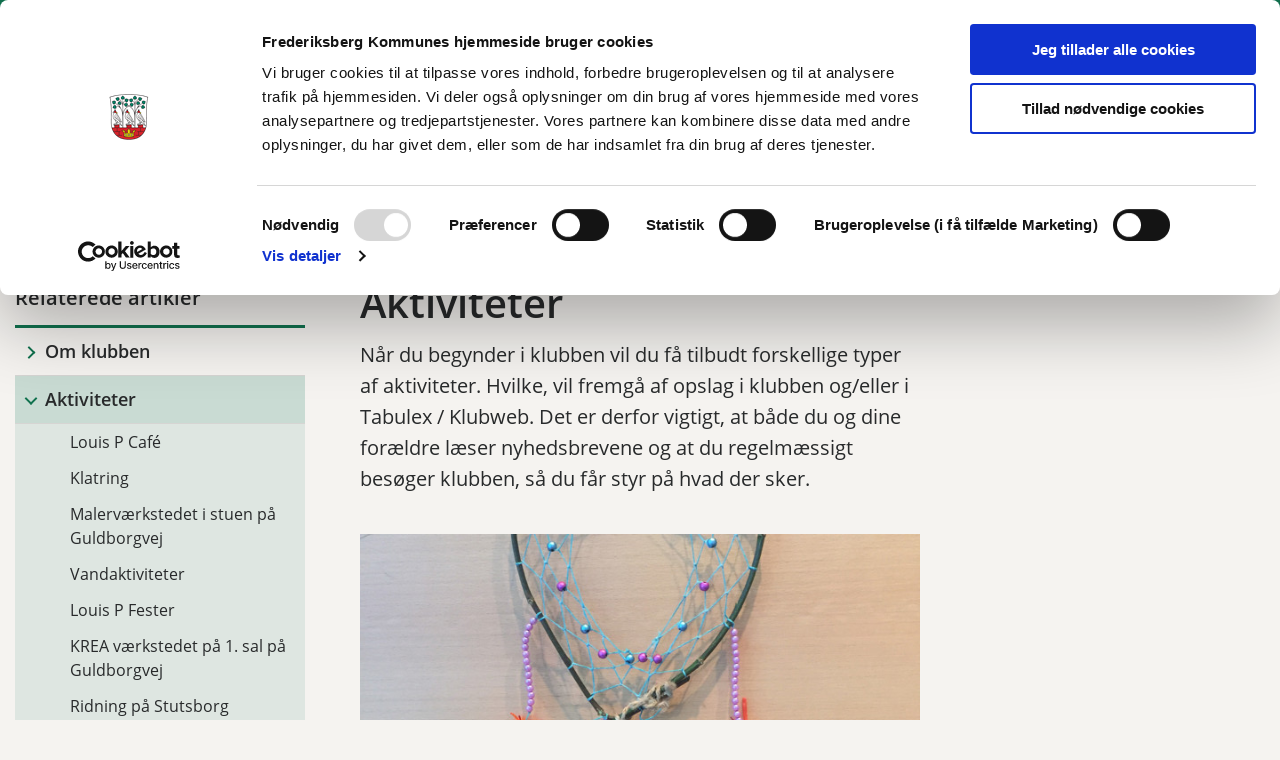

--- FILE ---
content_type: text/html; charset=utf-8
request_url: https://louisp.frederiksberg.dk/aktiviteter
body_size: 14217
content:
<!DOCTYPE html>

    <meta property="publicIp" content="18.118.133.187">

<html lang="da" style="">

<head prefix="og: http://ogp.me/ns#">

    <link rel="stylesheet" media="all" type="text/css" href="/assets/css/icons.css" />
    <link rel="stylesheet" href="/css/bundle.css?v=QyXpjn7xNl6zTmLkifi4q27U6kw" />
    <link rel="stylesheet" type="text/css" media="print" href="/assets/css/print.css" />
    

    <script crossorigin="anonymous" src="https://cdnjs.cloudflare.com/ajax/libs/jquery/3.7.1/jquery.min.js"></script>
    <script src="https://cdnjs.cloudflare.com/ajax/libs/1000hz-bootstrap-validator/0.11.9/validator.min.js"></script>
    <script src="https://cdnjs.cloudflare.com/ajax/libs/twitter-bootstrap/4.3.1/js/bootstrap.bundle.min.js"></script>
    <script src="https://ajax.aspnetcdn.com/ajax/jquery.validate/1.16.0/jquery.validate.min.js"></script>
    <script src="https://ajax.aspnetcdn.com/ajax/mvc/5.2.3/jquery.validate.unobtrusive.min.js"></script>
    <script src="https://cdnjs.cloudflare.com/ajax/libs/js-cookie/2.2.1/js.cookie.min.js"></script>
    <script src="/Scripts/picturefill.min.js"></script>
    <script src="/Scripts/lazysizes.min.js"></script>
    <script src="/Scripts/ls.unveilhooks.min.js"></script>
    <script defer src="/scripts/cludo-voice-search.js"></script>
    <script defer src="/js/bundle.js?v=D43i7ag6iDnxkoOu2e-X7rfVFAE"></script>
    <script src="https://dreambroker.com/channel/embed/webc/dreambroker-studio-video-player.js"></script>

                    <!-- Script fra Cookiebot til aktivering af samtykkebanner -->
<script id="Cookiebot" src="https://consent.cookiebot.com/uc.js" data-cbid="7503d915-94d9-4a01-bf70-3ff106051e0a" data-blockingmode="auto" type="text/javascript"></script>                    <!-- Script fra Cookiebot til aktivering af samtykkebanner -->

    <!--Open Graph Metas-->
    <meta http-equiv="Content-Type" content="text/html; charset=utf-8">
    <title>Aktiviteter </title>
        <link rel="alternate" hreflang="da" href="https://louisp.frederiksberg.dk/aktiviteter">
    <meta name="description" content="N&#xE5;r du begynder i klubben vil du f&#xE5; tilbudt forskellige typer af aktiviteter. Hvilke, vil fremg&#xE5; af opslag i klubben og/eller i Tabulex / Klubweb. Det er derfor vigtigt, at b&#xE5;de du og dine for&#xE6;ldre l&#xE6;ser nyhedsbrevene og at du regelm&#xE6;ssigt bes&#xF8;ger klubben, s&#xE5; du f&#xE5;r styr p&#xE5; hvad der sker.&#xA;">
    <meta property="og:title" content="Aktiviteter" />
    <meta name="twitter:title" content="Aktiviteter" />
    <meta property="og:description" content="N&#xE5;r du begynder i klubben vil du f&#xE5; tilbudt forskellige typer af aktiviteter. Hvilke, vil fremg&#xE5; af opslag i klubben og/eller i Tabulex / Klubweb. Det er derfor vigtigt, at b&#xE5;de du og dine for&#xE6;ldre l&#xE6;ser nyhedsbrevene og at du regelm&#xE6;ssigt bes&#xF8;ger klubben, s&#xE5; du f&#xE5;r styr p&#xE5; hvad der sker.&#xA;" />
    <meta name="twitter:description" content="N&#xE5;r du begynder i klubben vil du f&#xE5; tilbudt forskellige typer af aktiviteter. Hvilke, vil fremg&#xE5; af opslag i klubben og/eller i Tabulex / Klubweb. Det er derfor vigtigt, at b&#xE5;de du og dine for&#xE6;ldre..." />
    <meta name="robots" content="index,follow">

    <meta property="og:url" content="https://louisp.frederiksberg.dk/aktiviteter" />
    <meta property="og:type" content="website" />
    <meta name="pageId" content="13092" />
    <meta name="page_date" content="2023-04-12T14:04:05Z" />
    <meta name="page_breadcrumb" content="LouisP" />

            <meta name="page_Image" content="/media/qgqkqspo/img_6378.jpg?width=350&amp;height=220&amp;v=1d96e1de9d18670" />
    <meta property="og:updated_time" content="2023-04-19T14.53.54Z" />
    <meta property="og:pageDate" content="2023-04-12T14.04.05Z" />




    <meta property="og:site_name" content="">
    <meta property="og:locale" content="da">
    <meta name="google-site-verification" content="">
    <meta name="viewport" content="initial-scale=1.0, maximum-scale=5.0, minimum-scale=1.0, width=device-width" />


        <link type="image/png" rel="icon" 48x48" href="/media/s5uhskev/falk_hovede-til-favikon_2003.png?width=48&amp;height=48&amp;format=noformat&amp;v=1db0383f0560550 sizes=" />
        <link type="image/png" rel="apple-touch-icon" sizes="57x57" href="/media/s5uhskev/falk_hovede-til-favikon_2003.png?width=57&amp;height=57&amp;format=noformat&amp;v=1db0383f0560550" />
        <link type="image/png" rel="apple-touch-icon" sizes="60x60" href="/media/s5uhskev/falk_hovede-til-favikon_2003.png?width=60&amp;height=60&amp;format=noformat&amp;v=1db0383f0560550" />
        <link type="image/png" rel="apple-touch-icon" sizes="72x72" href="/media/s5uhskev/falk_hovede-til-favikon_2003.png?width=72&amp;height=72&amp;format=noformat&amp;v=1db0383f0560550" />
        <link type="image/png" rel="apple-touch-icon" sizes="76x76" href="/media/s5uhskev/falk_hovede-til-favikon_2003.png?width=76&amp;height=76&amp;format=noformat&amp;v=1db0383f0560550" />
        <link type="image/png" rel="apple-touch-icon" sizes="114x114" href="/media/s5uhskev/falk_hovede-til-favikon_2003.png?width=114&amp;height=114&amp;format=noformat&amp;v=1db0383f0560550" />
        <link type="image/png" rel="apple-touch-icon" sizes="144x144" href="/media/s5uhskev/falk_hovede-til-favikon_2003.png?width=144&amp;height=144&amp;format=noformat&amp;v=1db0383f0560550" />
        <link type="image/png" rel="apple-touch-icon" sizes="180x180" href="/media/s5uhskev/falk_hovede-til-favikon_2003.png?width=180&amp;height=180&amp;format=noformat&amp;v=1db0383f0560550" />
        <link rel="icon" type="image/png" sizes="16x16" href="/media/s5uhskev/falk_hovede-til-favikon_2003.png?width=16&amp;height=16&amp;format=noformat&amp;v=1db0383f0560550" />
        <link rel="icon" type="image/png" sizes="32x32" href="/media/s5uhskev/falk_hovede-til-favikon_2003.png?width=32&amp;height=32&amp;format=noformat&amp;v=1db0383f0560550" />
        <link rel="icon" type="image/png" sizes="96x96" href="/media/s5uhskev/falk_hovede-til-favikon_2003.png?width=96&amp;height=96&amp;format=noformat&amp;v=1db0383f0560550" />
        <link rel="icon" type="image/png" 120x120" href="/media/s5uhskev/falk_hovede-til-favikon_2003.png?width=120&amp;height=120&amp;format=noformat&amp;v=1db0383f0560550 sizes=" />

    <meta name="msapplication-TileColor" content="#ffffff">
    <meta name="msapplication-TileImage" content="~/icons/ms-icon-144x144.png">
    <meta name="theme-color" content="#ffffff">




    <!-- Cludo tag -->



    <!-- Twitter -->
    <meta name="twitter:card" content="summary" />
    <!-- Twitter - Article -->
            <meta property="og:image" content="https://louisp.frederiksberg.dk/media/qgqkqspo/img_6378.jpg?width=1200&amp;height=630&amp;quality=90&amp;v=1d96e1de9d18670" />
            <meta property="og:ubivox-image" content="https://louisp.frederiksberg.dk/media/qgqkqspo/img_6378.jpg?width=900&amp;height=600&amp;quality=90&amp;v=1d96e1de9d18670" />
            <meta property="og:image:width" content="1200">
            <meta property="og:image:height" content="630">
            <meta property="og:image:alt" content="Billede af dr&#xF8;mmefanger">
            <meta name="twitter:image" content="https://louisp.frederiksberg.dk/media/qgqkqspo/img_6378.jpg?width=1200&amp;height=630&amp;quality=90&amp;v=1d96e1de9d18670">
            <meta name="twitter:image:alt" content="Billede af dr&#xF8;mmefanger">

    
    <style>
        :root {
            
            
            
            
            
            
            
            
            
            
            
            
            
            
            
            
            
            
            
            
            
            --color-secondary-decorative: #11724f;
            
            --color-footer: #fff;
            --color-footer-text: #282a2b;
            
            
            
            
            
            
            
            
            
            
            
            
            
            
            
            
            
            
            
            
            
            
            
            
            
            
            
            
            
            
            
            
            
            
            
            
            
            
            
        }
    </style>

    <style>
            :root {
            
            
            --header-brand-height-lg: 20px;
            --header-brand-height-md: 20px;

--footer-brand-height-lg: 60px;--footer-brand-height-md: 60px;
                
                --sleeve-search-bar-small-border-radius: 50px;
                --sleeve-button-border-radius: 50px;

                
                
                


                
                
                
                
                
                
                

            }
    </style>
</head>

<body class="cta-icon-arrow-long-thin list-icon-arrow-short    "  data-pageid="13092" data-print-logo="false">


    





<header class="header--double-logo-container">
    <div>
        <a class="bypass-block" href="#main-content">G&#xE5; til hovedindhold</a>
    </div>
    <div view="doubleLogoMenu" class="header--double-logo" id="headerDoubleLogo" x-data="headerLeftAligned" x-trap.inert="focusTrap ? mobileSideMenu : ''">
            <style>

                .toplogoimg {
                    height: calc(50px) !important;
                    margin-top: calc(50px/3) !important;
                    margin-bottom: calc(50px/3) !important;
                }

                @media screen and (max-width: 600px) {
                    .toplogoimg {
                        height: calc(50px) !important;
                        margin-top: calc(50px/3) !important;
                        margin-bottom: calc(50px/3) !important;
                    }
                }

                }
            </style>
            <div class="header--double-logo-top-bar px-[15px] lg:px-[40px] bg--secondary reverse">

                <a class="nav-brand " target="_self" href="https://www.frederiksberg.dk/" :tabindex="mobileSideMenu && focusTrap ? '-1' : ''" aria-label='Frederiksberg Kommune'>

                        <img class="logoimg toplogoimg"
                             data-defaultLogo="/media/zdfjp405/frb_logo_rgb_neg.png?format=noformat"
                             data-darkmodeLogo=""
                             src="/media/zdfjp405/frb_logo_rgb_neg.png?format=noformat" alt="G&#xE5; til Frederiksberg Kommunes hovedsite">
                </a>
            </div>
        <div class="header--double-logo-sidemenu bg--white " :class="{ 'collapsed-menu' : isMobile}">

            <a class="nav-brand " href="/" :tabindex="mobileSideMenu && focusTrap ? '-1' : ''" tabindex="" >
                        <div class="h1">
Louis P Klubber                                <br>
                        </div>
            </a>
            <div class="header--double-logo-mobile-actions" x-show="isMobile">
                    <div class="mobile-actions-search-icon" x-show="!mobileSideMenu" x-transition>
                        <button class="mobile-actions-search-btn" type="button" x-on:click.prevent="mobileSearch = !mobileSearch; $nextTick(() =&gt; {document.getElementById('input-mobile').focus()})" aria-label="søg" x-bind:aria-expanded="mobileSearch.toString()">
                            <svg xmlns="http://www.w3.org/2000/svg" fill="none" viewbox="0 0 24 24" stroke-width="1.5" stroke="currentColor">
                                <path stroke-linecap="round" stroke-linejoin="round" d="M21 21l-5.197-5.197m0 0A7.5 7.5 0 105.196 5.196a7.5 7.5 0 0010.607 10.607z"></path>
                            </svg>
                        </button>

                        <template x-teleport=".mobile-actions-searchbar-container">
                            <form method="GET" action="/soeg/" class=" mobile-actions-searchbar-form" x-on:input="mobileInputValue = $refs.searchInput.value.length; mobileInputFocused = mobileInputValue &gt; 0" x-ref="searchForm">
                                <div class="mobile-actions-searchbar-input">
                                    <label class="mobile-actions-searchbar-label" for="input-mobile" x-show="!mobileInputFocused" x-transition:enter="alpine-transition-enter" x-transition:enter-start="alpine-transition-enter-start" x-transition:enter-end="alpine-transition-enter-end" x-transition:leave="alpine-transition-leave" x-transition:leave-start="alpine-transition-leave-start" x-transition:leave-end="alpine-transition-leave-end">S&#xF8;g ...</label>
                                    <input data-useraffle="False" aria-label="søg" data-search-pageid="16821" autocomplete="off" name="query" class="js-auto-suggestions mobileSearchInput focus:outline-none focus:border-b focus:w-full" id="input-mobile" :autofocus="mobileSearch" type="search" x-ref="searchInput" :class="mobileInputValue &gt; 0 ? 'w-full border-b' : 'w-0'">
                                </div>
                                <button class="mobile-actions-searchbar-submit" x-ref="submitButton">S&oslash;g</button>
                            </form>
                        </template>
                    </div>
                <div class="mobile-actions-burger">
                    <button class="mobile-actions-burger-btn" x-on:click="mobileSideMenu = !mobileSideMenu; mobileSearch = false" aria-label="menu" x-bind:aria-expanded="mobileSideMenu.toString()">
                        <div class="transform mobile-actions-burger-icon">
                            <div class="transform burger-icon-elmnt">
                                <div class="burger-icon-elmnt-dash" :class="mobileSideMenu ? 'translate-y-6' : ''"></div>
                                <div class="burger-icon-elmnt-dash" :class="mobileSideMenu ? 'translate-y-6' : ''"></div>
                                <div class="burger-icon-elmnt-dash" :class="mobileSideMenu ? 'translate-y-6' : ''"></div>
                                <div class="transform burger-cross-icon" :class="mobileSideMenu ? 'translate-x-0 w-12' : '-translate-x-10 w-0'">
                                    <div class="transform burger-cross-icon-right" :class="mobileSideMenu ? 'rotate-45' : ''"></div>
                                    <div class="transform burger-cross-icon-left" :class="mobileSideMenu ? '-rotate-45' : ''"></div>
                                </div>
                            </div>
                        </div>
                    </button>
                </div>
            </div>
            <div class="sidemenu-container" x-cloak x-show="mobileSideMenu" x-transition:enter="alpine-transition-enter" x-transition:enter-start="alpine-transition-enter-start" x-transition:enter-end="alpine-transition-enter-end" x-transition:leave="alpine-transition-leave" x-transition:leave-start="alpine-transition-leave-start" x-transition:leave-end="alpine-transition-leave-end">
                    <nav>
                        <ul class="header--double-logo-sidemenu-list" :class="{ 'collapsed-menu' : isMobile}">
                                        <li class="sidemenu-list-item ">
                                            <a class="flex-col flex list-item-content" href="https://louisp.frederiksberg.dk/information" >
                                                <span class="list-item-content-heading">Information</span>
                                            </a>
                                        </li>
                                        <li class="sidemenu-list-item ">
                                            <a class="flex-col flex list-item-content" href="https://louisp.frederiksberg.dk/om-klubben" >
                                                <span class="list-item-content-heading">Mere om klubben</span>
                                            </a>
                                        </li>
                                        <li class="sidemenu-list-item active">
                                            <a class="flex-col flex list-item-content" href="https://louisp.frederiksberg.dk/aktiviteter" aria-current=page>
                                                <span class="list-item-content-heading">Aktiviteter</span>
                                            </a>
                                        </li>
                                        <li class="sidemenu-list-item ">
                                            <a class="flex-col flex list-item-content" href="https://louisp.frederiksberg.dk/kolonier" >
                                                <span class="list-item-content-heading">Kolonier</span>
                                            </a>
                                        </li>
                                        <li class="sidemenu-list-item ">
                                            <a class="flex-col flex list-item-content" href="https://louisp.frederiksberg.dk/information/links" >
                                                <span class="list-item-content-heading">Links</span>
                                            </a>
                                        </li>

                        </ul>
                    </nav>

                        <div class="desktop-searchbar">

    <form id="collapse-searchbar" method="GET" action="/soeg" class="desktop-actions-searchbar-form " autocomplete="off">
        <input type="search" data-useraffle="False" aria-label="s&#xF8;g" name="query" class="desktop-searchbar-input js-auto-suggestions" data-search-pageid="16821" title="S&#xF8;g ..." id="desktop-search-id" placeholder="S&#xF8;g ..." x-ref="desktopInput" :class="desktopSearch ? 'active' : ''" :tabindex="desktopSearch ? '' : '-1'"><button class="desktop-actions-searchbar-btn" x-on:click="desktopSearch = !desktopSearch ;  $focus.focus($refs.desktopInput)" type="button" x-ref="desktopBtn" x-show="!desktopSearch" aria-label="søg" x-bind:aria-expanded="desktopSearch.toString()">
            <svg class="w-7 h-7" xmlns="http://www.w3.org/2000/svg" fill="none" viewbox="0 0 24 24" stroke-width="1.5" stroke="currentColor">

                <path stroke-linecap="round" stroke-linejoin="round" d="M21 21l-5.197-5.197m0 0A7.5 7.5 0 105.196 5.196a7.5 7.5 0 0010.607 10.607z"></path>

            </svg>
        </button>
        <button class="desktop-actions-searchbar-submit" type="submit" x-show="desktopSearch" x-ref="desktopSubmit" aria-label="Søg">
            <svg class="w-7 h-7" xmlns="http://www.w3.org/2000/svg" fill="none" viewbox="0 0 24 24" stroke-width="1.5" stroke="currentColor">

                <path stroke-linecap="round" stroke-linejoin="round" d="M21 21l-5.197-5.197m0 0A7.5 7.5 0 105.196 5.196a7.5 7.5 0 0010.607 10.607z"></path>

            </svg>
        </button>
        <button class="desktop-actions-searchbar-close-btn" aria-label="Luk søgefelt" x-show="desktopSearch" x-on:click="(event) => { event.preventDefault(); $refs.desktopInput.value = ''; desktopSearch = false }">
            <span></span>
            <span></span>
        </button>
    </form>

</div>


            </div>
        </div>
        <div class="mobile-actions-searchbar-container" x-cloak x-show="mobileSearch" x-transition:enter="alpine-transition-enter" x-transition:enter-start="alpine-transition-enter-start" x-transition:enter-end="alpine-transition-enter-end" x-transition:leave="alpine-transition-leave" x-transition:leave-start="alpine-transition-leave-start" x-transition:leave-end="alpine-transition-leave-end"></div>
        


<script>
    jQuery(function () {
        CheckBannerShowed()

    });
    jQuery(document).on("click", ".banner__alert__close", function () {
        var id = jQuery(this).data("bannerid");
        console.log(id)
        setCookieBanner(id)
        jQuery(".banner__alert[data-id='" + id + "']").fadeOut("fast");

    });

    function CheckBannerShowed() {
        var bannerIds = Cookies.get('BANNER-IDS');
        if (bannerIds != undefined && bannerIds != "") {
            var ids = bannerIds.split(",")
            var banner = jQuery('.banner__alert');
            $.each(banner, function (index, item) {
                if (jQuery.inArray(jQuery(item).data("id"), ids) == -1) {
                    jQuery(item).css("display", "flex").hide().show()
                }
            });

        } else {
            jQuery(".banner__alert").css("display", "flex")
                .hide()
                .show();
        }
    }
    function setCookieBanner(id) {
        var bannerIds = Cookies.get('BANNER-IDS');
        var ids = [];

        let dt = new Date();
        dt.setMinutes(dt.getMinutes() + 30)
        if (bannerIds != undefined && bannerIds != "") {
            ids = bannerIds.split(",")
            ids.push(id);
            Cookies.set('BANNER-IDS', ids.join(","), { expires: dt })
        } else {
            ids.push(id)
            Cookies.set('BANNER-IDS', ids.join(","), { expires: dt })
        }
    }
</script>
    </div>
</header>
<style>

    :root {
    --header-brand-height-lg: 50px; --header-brand-height-md: 50px;
    }
</style>


    
    


        
<main data-view="articleSidebarSidemenu" class=" article-with-sidemenu article-with-sidebar" data-pagetype="article">

        

    <section class=" ">

        <div class="container">
            <div class="row">
                <div class="col-md-12">
                        <progress value="0" aria-hidden="true"></progress>
                    <div class="breadcrumb-container ">
                        <nav aria-label="Du er her">
                            <ol class="breadcrumb breadcrumb--divider-arrow">
                                        <li class="breadcrumb-item">
                                            <a href="/">
                                                    <span> LouisP</span>


                                                    <svg width="8" height="13" viewBox="0 0 8 13" fill="none" xmlns="http://www.w3.org/2000/svg">
                                                        <path d="M7.8 6.29998L1.5 12.6L-6.1196e-08 11.2L5 6.29998L-4.89568e-07 1.39998L1.5 -2.39074e-05L7.8 6.29998Z" fill="#8f8f8f"></path>
                                                    </svg>
                                            </a>
                                        </li>
                                <li class="breadcrumb-item active" aria-current="page">
                                    <span>Aktiviteter</span>
                                </li>
                            </ol>
                        </nav>



                    </div>
                </div>
            </div>
        </div>
    </section>

        

    <article>


        <section class="article-wrapper" id="">
            <div class="container">
                <div class="row">
                    
            


<div class="col-sm-12 col-lg-4 col-xl-3">
        <aside class="side-menu side-menu__dropdowns  ">
            <button class="side-menu__toggle-mobile" aria-expanded="false">Relateret</button>
                <h1 class="h3 side-menu__title">Relaterede artikler</h1>
            <ul class="dropdown sidemenu__dropdown">
                                <li class="dropdown dropdown__list-item side-menu__level-one ">
                                    <div class="dropdown__togglers">
                                        <a  class="side-menu__toggle side-menu__level-one__toggle  " href="/om-klubben">Om klubben</a>
                                        <button class="dropdown-toggle " id="om-klubben" aria-label="Om klubben dropdown menu" aria-haspopup="true" aria-expanded="true">
                                            <div class="icon-toggle"></div>
                                        </button>
                                    </div>
                                    <ul class="dropdown-menu " aria-labelledby="om-klubben">
                                                        <li><a  class="side-menu__link " href="/om-klubben/de-tre-klubber">De tre klubber</a></li>
                                                        <li><a  class="side-menu__link " href="/om-klubben/klubbens-historie">Klubbens historie</a></li>
                                                        <li><a  class="side-menu__link " href="/om-klubben/medarbejderne">Medarbejderne</a></li>
                                                        <li><a  class="side-menu__link " href="/om-klubben/foraeldrebestyrelse">For&#xE6;ldrebestyrelse</a></li>
                                                        <li><a  class="side-menu__link " href="/om-klubben/praktikanter">Praktikanter</a></li>
                                                        <li class="dropdown dropdown__list-item dropdown-submenu ">
                                                            <div class="dropdown__togglers">
                                                                <a  class="side-menu__toggle side-menu__level-two__toggle  " href="/om-klubben/paedagogik-politikker">P&#xE6;dagogik politikker</a>
                                                                <button class="dropdown-toggle " id="paedagogik-politikker-13038" aria-label="P&#xE6;dagogik politikker dropdown menu" aria-haspopup="true" aria-expanded="false">
                                                                    <div class="icon-toggle"></div>
                                                                </button>
                                                            </div>
                                                            <ul class="dropdown-menu " aria-labelledby="paedagogik-politikker-13038">
                                                                                <li><a  class="side-menu__link " href="/om-klubben/paedagogik-politikker/louis-p-klubbers-mad-og-maaltidspolitik">Louis P Klubbers Mad- og M&#xE5;ltidspolitik</a></li>
                                                                                <li><a  class="side-menu__link " href="/om-klubben/paedagogik-politikker/louis-p-klubbers-bevaegelsespolitik">Louis P Klubbers Bev&#xE6;gelsespolitik</a></li>
                                                                                <li><a  class="side-menu__link " href="/om-klubben/paedagogik-politikker/louis-p-klubbers-politik-om-digitale-medier">Louis P Klubbers politik om digitale medier</a></li>
                                                                                <li><a  class="side-menu__link " href="/om-klubben/paedagogik-politikker/louis-p-klubbers-politik-for-unge-med-saerlige-behov">Louis P Klubbers politik for unge med s&#xE6;rlige behov</a></li>
                                                                                <li><a  class="side-menu__link " href="/om-klubben/paedagogik-politikker/louis-p-klubbers-mobbepolitik">Louis P Klubbers Mobbepolitik</a></li>
                                                                                <li><a  class="side-menu__link " href="/om-klubben/paedagogik-politikker/louis-p-klubbers-rusmiddelpolitik">Louis P Klubbers Rusmiddelpolitik</a></li>
                                                                                <li><a  class="side-menu__link " href="/om-klubben/paedagogik-politikker/louis-p-klubbers-virksomhedsplan">Louis P Klubbers virksomhedsplan</a></li>
                                                                                <li class="dropdown dropdown__list-item dropdown-submenu ">
                                                                                    <div class="dropdown__togglers">
                                                                                        <a  class="side-menu__toggle side-menu__level-three__toggle  " href="/om-klubben/paedagogik-politikker/regler-for-brug-af-smartphones-i-fk-og-jk">Regler for brug af smartphones i FK og JK</a>
                                                                                        <button class="dropdown-toggle " id="regler-for-brug-af-smartphones-i-fk-og-jk-36226" aria-label="Regler for brug af smartphones i FK og JK dropdown menu" aria-haspopup="true" aria-expanded="true">
                                                                                            <div class="icon-toggle"></div>
                                                                                        </button>
                                                                                    </div>
                                                                                            <ul class="dropdown-menu " aria-labelledby="regler-for-brug-af-smartphones-i-fk-og-jk-36226">
                                                                                                        <li><a  class="side-menu__link " href="/om-klubben/paedagogik-politikker/regler-for-brug-af-smartphones-i-fk-og-jk/guide-til-foraeldre">Guide til for&#xE6;ldre</a></li>
                                                                                            </ul>
                                                                                </li>
                                                            </ul>
                                                        </li>
                                                        <li><a  class="side-menu__link " href="/om-klubben/foraeldremoeder">For&#xE6;ldrem&#xF8;der</a></li>
                                    </ul>
                                </li>
                                <li class="dropdown dropdown__list-item side-menu__level-one show">
                                    <div class="dropdown__togglers">
                                        <a aria-current=page class="side-menu__toggle side-menu__level-one__toggle active show" href="/aktiviteter">Aktiviteter</a>
                                        <button class="dropdown-toggle show" id="aktiviteter" aria-label="Aktiviteter dropdown menu" aria-haspopup="true" aria-expanded="true">
                                            <div class="icon-toggle"></div>
                                        </button>
                                    </div>
                                    <ul class="dropdown-menu show" aria-labelledby="aktiviteter">
                                                        <li><a  class="side-menu__link " href="/aktiviteter/louis-p-cafe">Louis P Caf&#xE9;</a></li>
                                                        <li><a  class="side-menu__link " href="/aktiviteter/klatring">Klatring</a></li>
                                                        <li><a  class="side-menu__link " href="/aktiviteter/malervaerkstedet-i-stuen-paa-guldborgvej">Malerv&#xE6;rkstedet i stuen p&#xE5; Guldborgvej</a></li>
                                                        <li><a  class="side-menu__link " href="/aktiviteter/vandaktiviteter">Vandaktiviteter</a></li>
                                                        <li><a  class="side-menu__link " href="/aktiviteter/louis-p-fester">Louis P Fester</a></li>
                                                        <li><a  class="side-menu__link " href="/aktiviteter/krea-vaerkstedet-paa-1-sal-paa-guldborgvej">KREA v&#xE6;rkstedet p&#xE5; 1. sal p&#xE5; Guldborgvej</a></li>
                                                        <li><a  class="side-menu__link " href="/aktiviteter/ridning-paa-stutsborg-rideskole">Ridning p&#xE5; Stutsborg Rideskole</a></li>
                                                        <li><a  class="side-menu__link " href="/aktiviteter/beskrivelser-af-aktiviteter-og-laering-i-louis-p-klubber">Beskrivelser af aktiviteter og l&#xE6;ring i Louis P Klubber</a></li>
                                                        <li><a  class="side-menu__link " href="/aktiviteter/esport-i-louis-p-klubber">Esport i Louis P Klubber</a></li>
                                                        <li><a  class="side-menu__link " href="/aktiviteter/uuv-understoettende-undervisning">UUV - Underst&#xF8;ttende undervisning</a></li>
                                                        <li><a  class="side-menu__link " href="/aktiviteter/louis-p-klubbers-ide-katalog-til-naturoplevelser">Louis P Klubbers ide katalog til Naturoplevelser</a></li>
                                    </ul>
                                </li>
                                <li class="dropdown dropdown__list-item side-menu__level-one ">
                                    <div class="dropdown__togglers">
                                        <a  class="side-menu__toggle side-menu__level-one__toggle  " href="/kolonier">Kolonier</a>
                                        <button class="dropdown-toggle " id="kolonier" aria-label="Kolonier dropdown menu" aria-haspopup="true" aria-expanded="true">
                                            <div class="icon-toggle"></div>
                                        </button>
                                    </div>
                                    <ul class="dropdown-menu " aria-labelledby="kolonier">
                                                        <li><a  class="side-menu__link " href="/kolonier/louis-p-kolonier">Louis P Kolonier</a></li>
                                                        <li><a  class="side-menu__link " href="/kolonier/skiture">Skiture</a></li>
                                                        <li><a  class="side-menu__link " href="/kolonier/falsterkoloni">Falsterkoloni</a></li>
                                                        <li><a  class="side-menu__link " href="/kolonier/uk-pigetur-til-berlin">UK pigetur til Berlin</a></li>
                                                        <li class="dropdown dropdown__list-item dropdown-submenu ">
                                                            <div class="dropdown__togglers">
                                                                <a  class="side-menu__toggle side-menu__level-two__toggle  " href="/kolonier/koloni-i-ardeche-frankrig">Koloni i Ardeche, Frankrig</a>
                                                                <button class="dropdown-toggle " id="koloni-i-ardeche-frankrig-13474" aria-label="Koloni i Ardeche, Frankrig dropdown menu" aria-haspopup="true" aria-expanded="false">
                                                                    <div class="icon-toggle"></div>
                                                                </button>
                                                            </div>
                                                            <ul class="dropdown-menu " aria-labelledby="koloni-i-ardeche-frankrig-13474">
                                                                                <li><a  class="side-menu__link " href="/kolonier/koloni-i-ardeche-frankrig/louis-p-on-tour-2010-logbog-fra-ardeche-frankrig">Louis P On Tour 2010 - Logbog fra Ardeche Frankrig</a></li>
                                                            </ul>
                                                        </li>
                                    </ul>
                                </li>
                                <li class="dropdown dropdown__list-item side-menu__level-one ">
                                    <div class="dropdown__togglers">
                                        <a  class="side-menu__toggle side-menu__level-one__toggle  " href="/information">Information</a>
                                        <button class="dropdown-toggle " id="information" aria-label="Information dropdown menu" aria-haspopup="true" aria-expanded="true">
                                            <div class="icon-toggle"></div>
                                        </button>
                                    </div>
                                    <ul class="dropdown-menu " aria-labelledby="information">
                                                        <li class="dropdown dropdown__list-item dropdown-submenu ">
                                                            <div class="dropdown__togglers">
                                                                <a  class="side-menu__toggle side-menu__level-two__toggle  " href="/information/kontakt-aabningstider">Kontakt &amp; &#xC5;bningstider</a>
                                                                <button class="dropdown-toggle " id="kontakt-aabningstider-13539" aria-label="Kontakt &amp; &#xC5;bningstider dropdown menu" aria-haspopup="true" aria-expanded="false">
                                                                    <div class="icon-toggle"></div>
                                                                </button>
                                                            </div>
                                                            <ul class="dropdown-menu " aria-labelledby="kontakt-aabningstider-13539">
                                                                                <li><a  class="side-menu__link " href="/information/kontakt-aabningstider/aabningstider-i-skolesommerferiens-foerste-og-sidste-uge">&#xC5;bningstider i skolesommerferiens f&#xF8;rste og sidste uge</a></li>
                                                                                <li><a  class="side-menu__link " href="/information/kontakt-aabningstider/ferietider-i-louis-p">Ferietider i Louis P</a></li>
                                                                                <li><a  class="side-menu__link " href="/information/kontakt-aabningstider/lukkedage">Lukkedage</a></li>
                                                            </ul>
                                                        </li>
                                                        <li><a  class="side-menu__link " href="/information/betaling-mobilepay-netbank">Betaling mobilepay netbank</a></li>
                                                        <li><a  class="side-menu__link " href="/information/log-ind-paa-tabulex">Log ind p&#xE5; Tabulex</a></li>
                                                        <li><a  class="side-menu__link " href="/information/vigtigt-vedr-ture-til-udlandet">Vigtigt vedr ture til udlandet</a></li>
                                                        <li><a  class="side-menu__link " href="/information/hobbykort">Hobbykort</a></li>
                                                        <li><a  class="side-menu__link " href="/information/links">Links</a></li>
                                    </ul>
                                </li>
                                <li class="dropdown dropdown__list-item side-menu__level-one ">
                                    <div class="dropdown__togglers">
                                        <a  class="side-menu__toggle side-menu__level-one__toggle  " href="/nyheder">Nyheder</a>
                                        <button class="dropdown-toggle " id="nyheder" aria-label="Nyheder dropdown menu" aria-haspopup="true" aria-expanded="true">
                                            <div class="icon-toggle"></div>
                                        </button>
                                    </div>
                                    <ul class="dropdown-menu " aria-labelledby="nyheder">
                                                        <li><a  class="side-menu__link " href="/nyheder/nyhedsmails-og-sms">Nyhedsmails og sms</a></li>
                                    </ul>
                                </li>
                                <li  class="dropdown side-menu__level-one"><a class="side-menu__link side-menu__level-one__link " href="/soeg">S&#xF8;g</a></li>

            </ul>
        </aside>
</div>




                    <div class="col-sm-12 col-lg-8 col-xl-9" id="">
                        <div id="main-content">
                            <div class="row">
                                <div class="col-md-12 col-lg-12 col-xl-8">
                                    <div class="hero__article">
                                        <div class="hero__article__text">
                                                <h1>Aktiviteter</h1>
                                                    <p>
                                                        Når du begynder i klubben vil du få tilbudt forskellige typer af aktiviteter. Hvilke, vil fremgå af opslag i klubben og/eller i Tabulex / Klubweb. Det er derfor vigtigt, at både du og dine forældre læser nyhedsbrevene og at du regelmæssigt besøger klubben, så du får styr på hvad der sker.<br>
                                                    </p>
                                                <div class="hero__tags--under">
                                                    


                                                </div>

                                        </div>
                                    </div>
                                </div>
                                <div class="col-md-12 col-lg-12 col-xl-4"></div>
                                <div class="col-md-12 col-lg-12 col-xl-8">
                                        <figure class="article-wrapper__top-image" >
                                            <img loading="lazy" data-srcset="/media/qgqkqspo/img_6378.jpg?width=630&amp;height=415&amp;quality=90&amp;v=1d96e1de9d18670)" data-sizes="auto" class="lazyload aspect-ratios--3-2" alt="Billede af dr&#xF8;mmefanger" />
                                        </figure>

                                            


<div class="service-menu-container">
        <ul class="service-menu  ">

                <li class="service-menu__item">
                    <button id="print" onclick="window.print()" title="Print side">
                        <div class="service-menu__item__icon">
                            <svg width="24" height="20" viewBox="0 0 24 20" fill="none" xmlns="http://www.w3.org/2000/svg">
                                <path d="M22.3094 3.03755H17.8289V0.508922C17.8289 0.227906 17.601 0 17.32 0H6.68002C6.399 0 6.17109 0.227906 6.17109 0.508922V3.03759H1.69059C0.758391 3.03755 0 3.79598 0 4.72819V12.8299C0 13.7621 0.758391 14.5206 1.69059 14.5206H6.17109V19.4197C6.17109 19.7007 6.399 19.9286 6.68002 19.9286H17.32C17.601 19.9286 17.829 19.7007 17.829 19.4197V14.5206H22.3095C23.2416 14.5206 24 13.7622 24 12.8299V4.72819C24 3.79598 23.2416 3.03755 22.3094 3.03755ZM17.8289 4.05534H19.0428V5.47964H17.8289V4.05534ZM7.18889 1.01784H16.8111V5.47969H7.18889V1.01784ZM4.95717 4.05539H6.17109V5.47969H4.95717V4.05539ZM16.8111 18.9108H7.18889V12.2086H16.8111L16.8111 18.9108ZM22.9823 12.8299C22.9823 13.2009 22.6804 13.5028 22.3095 13.5028H17.8289V12.2087H18.7573C19.0383 12.2087 19.2662 11.9808 19.2662 11.6998C19.2662 11.4187 19.0383 11.1908 18.7573 11.1908H5.24278C4.96177 11.1908 4.73386 11.4187 4.73386 11.6998C4.73386 11.9808 4.96177 12.2087 5.24278 12.2087H6.17114V13.5028H1.69059C1.31967 13.5028 1.01784 13.2009 1.01784 12.8299V4.72819C1.01784 4.35722 1.31967 4.05534 1.69059 4.05534H3.93937V5.98851C3.93937 6.26953 4.16723 6.49744 4.4483 6.49744H19.5518C19.8328 6.49744 20.0607 6.26953 20.0607 5.98851V4.05534H22.3095C22.6804 4.05534 22.9823 4.35717 22.9823 4.72819V12.8299Z" fill="#005CBB"></path>
                                <path d="M3.225 8.87992C3.57713 8.87992 3.86259 8.59446 3.86259 8.24233C3.86259 7.8902 3.57713 7.60474 3.225 7.60474C2.87286 7.60474 2.5874 7.8902 2.5874 8.24233C2.5874 8.59446 2.87286 8.87992 3.225 8.87992Z" fill="#005CBB"></path>
                                <path d="M11.8523 16.0796H9.4767C9.19568 16.0796 8.96777 16.3074 8.96777 16.5885C8.96777 16.8695 9.19563 17.0974 9.4767 17.0974H11.8523C12.1333 17.0974 12.3612 16.8695 12.3612 16.5885C12.3612 16.3074 12.1333 16.0796 11.8523 16.0796Z" fill="#005CBB"></path>
                                <path d="M14.5234 13.5027H9.4767C9.19568 13.5027 8.96777 13.7306 8.96777 14.0116C8.96777 14.2927 9.19563 14.5205 9.4767 14.5205H14.5233C14.8043 14.5205 15.0322 14.2927 15.0322 14.0116C15.0322 13.7306 14.8044 13.5027 14.5234 13.5027Z" fill="#005CBB"></path>
                            </svg>
                        </div>
                        <div class="service-menu__item__text">Print</div>
                    </button>
                </li>

           
                
<li class="service-menu__item">
    <button class="dropdown-toggle dropdown-toggle__share" id="share" aria-haspopup="true" aria-expanded="false" title="Del">
        <div class="service-menu__item__icon">
            <svg width="20" height="23" viewBox="0 0 20 23" fill="none" xmlns="http://www.w3.org/2000/svg">
                <path d="M16.2026 15.0981C14.9824 15.0981 13.8943 15.7011 13.1982 16.633L7.37004 13.2571C7.50661 12.8506 7.5815 12.412 7.5815 11.9598C7.5815 11.503 7.50661 11.069 7.36564 10.6579L13.1894 7.28661C13.8811 8.22308 14.9736 8.83063 16.1982 8.83063C18.2863 8.83063 19.9912 7.06735 19.9912 4.8975C19.9912 2.72764 18.2907 0.964355 16.1982 0.964355C14.1057 0.964355 12.4053 2.72764 12.4053 4.8975C12.4053 5.35431 12.4802 5.79284 12.6211 6.19941L6.80176 9.57067C6.11013 8.62964 5.01762 8.02665 3.79295 8.02665C1.70485 8.02665 0 9.78994 0 11.9598C0 14.1296 1.70485 15.8929 3.79736 15.8929C5.02203 15.8929 6.11454 15.2854 6.81057 14.3443L12.6344 17.7202C12.4934 18.1313 12.4141 18.5744 12.4141 19.0312C12.4141 21.1965 14.1145 22.9644 16.207 22.9644C18.2996 22.9644 20 21.2011 20 19.0312C20 16.8614 18.2952 15.0981 16.2026 15.0981ZM16.2026 2.20231C17.6388 2.20231 18.8062 3.41286 18.8062 4.90206C18.8062 6.39127 17.6388 7.60181 16.2026 7.60181C14.7665 7.60181 13.5991 6.39127 13.5991 4.90206C13.5991 3.41286 14.7709 2.20231 16.2026 2.20231ZM3.79736 14.6595C2.36123 14.6595 1.19383 13.449 1.19383 11.9598C1.19383 10.4706 2.36123 9.26004 3.79736 9.26004C5.23348 9.26004 6.40088 10.4706 6.40088 11.9598C6.40088 13.449 5.22907 14.6595 3.79736 14.6595ZM16.2026 21.7264C14.7665 21.7264 13.5991 20.5159 13.5991 19.0266C13.5991 17.5374 14.7665 16.3269 16.2026 16.3269C17.6388 16.3269 18.8062 17.5374 18.8062 19.0266C18.8062 20.5159 17.6388 21.7264 16.2026 21.7264Z" fill="#005CBB"></path>
            </svg>
        </div>
        <div class="service-menu__item__text">
            Del
        </div>
    </button>
    <ul class="dropdown-menu dropdown-menu__share" aria-labelledby="share">
            <li>
                <a href="https://www.facebook.com/sharer.php?u=https://louisp.frederiksberg.dk/aktiviteter" target="_blank" title="facebook">
                    <div class="icon-facebook"></div>
                </a>
            </li>
            <li>
                <a href="https://www.linkedin.com/shareArticle?url=https://louisp.frederiksberg.dk/aktiviteter" target="_blank" title="Linkedin">
                    <div class="icon-linkedin"></div>
                </a>
            </li>
            <li>
                <a href="https://twitter.com/share?url=https://louisp.frederiksberg.dk/aktiviteter" target="_blank" title="twitter">
                    <div class="icon-twitter"></div>
                </a>
            </li>
        <li>
            <input id="copiedText" type="text" value="https://louisp.frederiksberg.dk/aktiviteter" aria-label="Kopieret link til side" aria-hidden="true" disabled>
            <div class="btn-tooltip">
                <button class="shareLinkJs" aria-labelledby="shareLinkTooltip" target="_blank" rel="noreferrer" data-toggle="tooltip" data-placement="top" title="Kopier link">
                    <div class="icon-link"></div>
                </button>
                <div class="btn-tooltip__text" id="shareLinkTooltip" role="tooltip">Link kopieret</div>
            </div>
        </li>
        <li>
            <button class="email-share-btn" data-email-subject="Her er noget, jeg fandt og vil dele med dig" data-email-link-text="Du kan se siden her: " data-email-body="Jeg t&#xE6;nkte, at denne side kunne v&#xE6;re interessant for dig" title="Del via email">
                <div class="icon-at-sign"></div>
            </button>
        </li>
    </ul>
</li>
        </ul>
</div>


                                        <div class="article-anchor-menu">
                                            <h2>Indhold</h2>
                                            <ol></ol>
                                        </div>
                                        
    <div id="page-content" class="content">
                        

    <div class="rich-text">
        <p>Du kan læse mere om forskellige aktiviteter i undermenuen</p>
<p>Til hverdag tilbyder vi blandt andet computere med spil og Internet, billard, brætspil, hygge og meget andet. Udover disse aktiviteter kan vi tilbyde  musikstudie, KREA værksted, maler værksted, træ-, keramik og hobbyværksted . Disse værksteder er ikke alle åbne hver dag, men i perioder. </p>
<p>Derudover har klubben 24 mountainbikes, 6 kanoer og en speedbåd med tilhørende vandski og gummiringe, som vi bruger i forårs- og sommersæsonen. Hele året kan du gå til ridning, som dog betales separat.<br /><br />Vi bestræber os også på at komme ud af huset og ud i naturen mindst én gang om ugen. Desuden har vi udstyr til forskellige slags sport. <br /><br />Derudover arrangerer vi fester og andre sammenkomster, sports-, teater- og biografture.</p>
<p>Hvordan vi arbejder med læring i klubben, kan I læse på denne side: <a href="/aktiviteter/beskrivelser-af-aktiviteter-og-laering-i-louis-p-klubber" title="Beskrivelser af aktiviteter og læring i Louis P Klubber" data-entity-substitution="canonical" data-entity-type="node" data-entity-uuid="d38dd30d-12a4-43c7-9f81-40fd42928df7">Aktiviteter og Læring i klubben</a></p>
    </div>

<script>
    var tooltips = jQuery('[data-globaltextid]');
    var text = "";
    if (tooltips != undefined) {
        tooltips.each(function (i, obj) {
            var id = jQuery(this).data("globaltextid");
            if (id != "") {
                getGlobalText(id, jQuery(this));
            }
        });
    }

    function getGlobalText(id, element) {
        var text = "";
        $.ajax({
            type: "GET",
            url: "/api/ToolTipGlobal/GetGlobalToolTipById",
            data: {
                id: id
            },
            success: function (data) {
                text = data;
                jQuery('[data-globaltextid=' + id + ']').attr("data-tippy-content", data);
            },
            error: function (data) {
                console.log("Error getting global tooltip:\n" + data);
            }
        });
        return text;
    }
</script>
    </div>




                                </div>
                                    <div class="col-md-12 col-lg-12 col-xl-4">
                                        

                                    </div>
                            </div>
                        </div>
                    </div>
                </div>
            </div>
        </section>

<section class="mb--large">

    <div class="container">
        <div class="row">
            <div class="col-md-12 col-lg-8 offset-lg-4 col-xl-6 offset-xl-3">
                    <div class="info-box-article ">
                        <div class="info-box-article__content   ">
                                <div class="info-box-article__content__header">
                                    <h2 class="h3">&#xD8;vrig information</h2>
                                </div>
                            <div class="info-box-article__content__body   ">
                                <div class="list__links">
                                    <ul class="">
                                            <li><a class="list__link" href="https://louisp.frederiksberg.dk/information/hobbykort" rel="">Hobbykort</a></li>

                                    </ul>
                                </div>
                            </div>
                        </div>
                    </div>



            </div>
        </div>
    </div>
</section>    </article>
</main>





    <section aria-label="Indhold efter artikel">
    </section>






        


    

<footer class="footer ">
        <div class="watermark ">
            <img class="watermark__img no-fit position-right" data-watermarkdesktop="/media/3cfie4hp/falk-1.png?width=832&amp;quality=80&amp;v=1d99f82397f9e10)"  src="/media/3cfie4hp/falk-1.png?width=832&amp;v=1d99f82397f9e10&amp;quality=80" alt="">
        </div>
    <div class="footer__container">
        <div class="container">
            <div class="row">
                <div class="col-md-12 col-lg-3 col--footer">
                        <div class="logo">
                            <img src="/media/u3eff5uo/logo-3.svg?rmode=pad&amp;height=60&amp;v=1dc0ad538365970&amp;quality=100" alt="Frederiksberg Kommune logo">
                        </div>
                </div>
            </div>
            <div class="row">
                <div class="col-md-12 col-lg-3 col--footer">
                    <div class="footer__content c-font-size--x1-5">
                        <div class="rich-text">
                            <h2><strong>Louis P Klubber</strong></h2>
<p>Frederiksberg Kommune<br>Smallegade 1<br>2000 Frederiksberg</p>
                        </div>
                            <a class="btn btn__primary--outline" href="https://louisp.frederiksberg.dk/information/kontakt-aabningstider">Kontakt &amp; &#xC5;bningstider</a>
                    </div>
                </div>
                        <div class="col-sm-12 col-md-6 col-lg-3 col--footer">
                            <div class="footer__content">
                                    <button class="h3 dropdown-toggle ">Genveje</button>
                                <div class="dropdown-menu">
                                                            <ul class="">
                                                                    <li><a href="https://www.frederiksberg.dk/" target="_blank">Frederiksberg Kommunes hjemmeside</a></li>
                                                                    <li><a href="https://www.frederiksberg.dk/kommunen/privatlivspolitik/cookiepolitik">Cookiepolitik</a></li>
                                                                    <li><a href="https://www.frederiksberg.dk/kommunen/privatlivspolitik#privatlivspolitik-skoler-41" target="_blank">Privatlivspolitik</a></li>
                                                                    <li><a href="https://www.was.digst.dk/louisp-frederiksberg-dk" target="_blank">Webtilg&#xE6;ngelighedserkl&#xE6;ring</a></li>
                                                            </ul>
                                </div>

                            </div>
                        </div>
            </div>
        </div>
    </div>
</footer>






                <!-- Siteimprove -->
<script type="text/javascript">
/*<![CDATA[*/
(function() {
	var sz = document.createElement('script'); sz.type = 'text/javascript'; sz.async = true;
	sz.src = '//siteimproveanalytics.com/js/siteanalyze_273554.js';
	var s = document.getElementsByTagName('script')[0]; s.parentNode.insertBefore(sz, s);
})();
/*]]>*/
</script>                <!-- Siteimprove -->
                

    
<script src="https://cdnjs.cloudflare.com/ajax/libs/popper.js/2.9.2/umd/popper.min.js"></script>

</body>
</html>


--- FILE ---
content_type: application/x-javascript
request_url: https://consentcdn.cookiebot.com/consentconfig/7503d915-94d9-4a01-bf70-3ff106051e0a/louisp.frederiksberg.dk/configuration.js
body_size: 220
content:
CookieConsent.configuration.tags.push({id:189061703,type:"script",tagID:"",innerHash:"",outerHash:"",tagHash:"8056573813818",url:"https://consent.cookiebot.com/uc.js",resolvedUrl:"https://consent.cookiebot.com/uc.js",cat:[1]});CookieConsent.configuration.tags.push({id:189061709,type:"script",tagID:"",innerHash:"",outerHash:"",tagHash:"8009910723878",url:"",resolvedUrl:"",cat:[3]});

--- FILE ---
content_type: image/svg+xml
request_url: https://louisp.frederiksberg.dk/media/u3eff5uo/logo-3.svg?rmode=pad&height=60&v=1dc0ad538365970&quality=100
body_size: 60185
content:
<svg width="203" height="46" viewBox="0 0 203 46" fill="none" xmlns="http://www.w3.org/2000/svg">
<g clip-path="url(#clip0_1435_9481)">
<path d="M55.9326 9.85476H53.2304V11.288H55.5988C55.8074 11.288 55.9848 11.4031 55.9848 11.5496V12.0517C55.9848 12.1877 55.8074 12.3133 55.5988 12.3133H53.2304V14.8031C53.2304 14.9391 53.053 15.0647 52.8444 15.0647H51.7593C51.5507 15.0647 51.3733 14.9496 51.3733 14.8031V9.07014C51.3733 8.93413 51.5507 8.80859 51.7593 8.80859H55.9431C56.1517 8.80859 56.3291 8.93413 56.3291 9.07014V9.61414C56.3291 9.75014 56.1517 9.87568 55.9431 9.87568L55.9326 9.85476Z" fill="#231F20"/>
<path d="M66.9293 10.598C66.9293 11.0583 66.5015 11.4454 65.719 11.4454H64.8739V9.85518H65.8546C66.6267 9.85518 66.9293 10.2736 66.9293 10.598ZM69.4645 14.678C69.235 14.2805 68.5673 13.1506 68.2334 12.6903C67.9621 12.3137 67.4613 12.0417 66.9814 11.958C68.1291 11.7906 68.8177 11.257 68.8177 10.441C68.8177 9.78195 68.3169 8.78809 65.9172 8.78809H63.3924C63.1837 8.78809 63.0063 8.91363 63.0063 9.03917V14.7931C63.0063 14.9186 63.1837 15.0442 63.3924 15.0442H64.4774C64.6861 15.0442 64.8635 14.9291 64.8635 14.7931V12.366H65.2182C66.5119 12.366 66.9606 13.9248 67.3675 14.7408C67.4927 14.9709 67.7013 15.0337 67.9726 15.0337H69.1724C69.548 15.0337 69.5689 14.8872 69.4437 14.678H69.4645Z" fill="#231F20"/>
<path d="M80.3152 15.0442H75.8289C75.6202 15.0442 75.4429 14.9291 75.4429 14.7826V9.04963C75.4429 8.91363 75.6202 8.78809 75.8289 8.78809H80.19C80.3987 8.78809 80.576 8.91363 80.576 9.04963V9.59364C80.576 9.72964 80.3987 9.85518 80.19 9.85518H77.3104V11.2361H79.877C80.0857 11.2361 80.263 11.3512 80.263 11.4977V11.9998C80.263 12.1358 80.0857 12.2614 79.877 12.2614H77.3104V13.9457H80.3152C80.5239 13.9457 80.7012 14.0608 80.7012 14.2072V14.7931C80.7012 14.9291 80.5239 15.0546 80.3152 15.0546V15.0442Z" fill="#231F20"/>
<path d="M92.0109 11.895C92.0109 13.4852 91.5518 13.9978 90.206 13.9978H89.5695V9.80266H90.2685C91.5831 9.80266 92.0109 10.5245 92.0109 11.895ZM93.9306 11.9264C93.9306 9.13311 91.8857 8.79834 90.5815 8.79834H88.0984C87.8898 8.79834 87.7124 8.92388 87.7124 9.05988V14.7929C87.7124 14.9289 87.8898 15.0544 88.0984 15.0544H90.6755C93.2629 15.0544 93.9306 13.7467 93.9306 11.9264Z" fill="#231F20"/>
<path d="M105.616 15.0442H101.129C100.921 15.0442 100.743 14.9291 100.743 14.7826V9.04963C100.743 8.91363 100.921 8.78809 101.129 8.78809H105.491C105.699 8.78809 105.877 8.91363 105.877 9.04963V9.59364C105.877 9.72964 105.699 9.85518 105.491 9.85518H102.611V11.2361H105.178C105.386 11.2361 105.564 11.3512 105.564 11.4977V11.9998C105.564 12.1358 105.386 12.2614 105.178 12.2614H102.611V13.9457H105.616C105.824 13.9457 106.002 14.0608 106.002 14.2072V14.7931C106.002 14.9291 105.824 15.0546 105.616 15.0546V15.0442Z" fill="#231F20"/>
<path d="M116.915 10.598C116.915 11.0583 116.487 11.4454 115.705 11.4454H114.86V9.85518H115.84C116.613 9.85518 116.915 10.2736 116.915 10.598ZM119.45 14.678C119.21 14.2805 118.553 13.1506 118.219 12.6903C117.948 12.3137 117.447 12.0417 116.967 11.958C118.115 11.7906 118.804 11.257 118.804 10.441C118.804 9.78195 118.303 8.78809 115.903 8.78809H113.378C113.17 8.78809 112.992 8.91363 112.992 9.03917V14.7931C112.992 14.9186 113.17 15.0442 113.378 15.0442H114.463C114.672 15.0442 114.849 14.9291 114.849 14.7931V12.366H115.204C116.498 12.366 116.946 13.9248 117.353 14.7408C117.478 14.9709 117.687 15.0337 117.958 15.0337H119.158C119.534 15.0337 119.555 14.8872 119.43 14.678H119.45Z" fill="#231F20"/>
<path d="M127.922 15.0442H126.774C126.566 15.0442 126.388 14.9291 126.388 14.7826V9.04963C126.388 8.91363 126.566 8.78809 126.774 8.78809H127.922C128.131 8.78809 128.308 8.91363 128.308 9.04963V14.7826C128.308 14.9186 128.131 15.0442 127.922 15.0442Z" fill="#231F20"/>
<path d="M141.704 15.0442H140.327C140.056 15.0442 139.847 15.0023 139.722 14.8349L137.552 12.0103V14.7931C137.552 14.9186 137.375 15.0442 137.166 15.0442H136.081C135.872 15.0442 135.695 14.9291 135.695 14.7931V9.03917C135.695 8.91363 135.872 8.78809 136.081 8.78809H137.166C137.375 8.78809 137.552 8.91363 137.552 9.03917V11.278L139.639 8.99732C139.795 8.82993 139.972 8.78809 140.244 8.78809H141.496C141.798 8.78809 141.913 8.95547 141.725 9.13332L139.211 11.5918L141.923 14.6989C142.101 14.8977 141.997 15.0442 141.694 15.0442H141.704Z" fill="#231F20"/>
<path d="M150.458 15.1068C149.613 15.1068 148.736 14.9917 148.1 14.8243C147.923 14.7825 147.839 14.636 147.881 14.5105L148.079 13.9351C148.121 13.7991 148.371 13.7363 148.559 13.7782C149.122 13.9037 149.707 14.0502 150.395 14.0502C151.084 14.0502 151.71 13.8619 151.71 13.3492C151.71 12.6483 150.562 12.46 149.561 12.1252C148.716 11.8428 147.964 11.4347 147.964 10.5246C147.964 9.5098 149.07 8.74609 150.802 8.74609C151.564 8.74609 152.211 8.85071 152.732 8.98671C152.941 9.03902 152.962 9.16456 152.92 9.2901L152.732 9.83411C152.691 9.95965 152.534 10.0329 152.294 9.97011C151.877 9.86549 151.533 9.76088 150.865 9.76088C150.228 9.76088 149.78 10.0224 149.78 10.4618C149.78 10.9012 150.385 11.0372 151.074 11.2674C152.242 11.6544 153.557 12.0311 153.557 13.2446C153.557 14.4582 152.263 15.1382 150.479 15.1382L150.458 15.1068Z" fill="#231F20"/>
<path d="M163.562 10.5352C163.562 10.9537 163.145 11.278 162.394 11.278H161.465V9.79241H162.425C163.197 9.79241 163.552 10.0853 163.552 10.5352H163.562ZM165.847 13.2552C165.847 12.5124 165.2 11.9161 164.094 11.7069C165.044 11.4454 165.43 11.0269 165.43 10.4306C165.43 9.49948 164.501 8.78809 162.894 8.78809H159.983C159.775 8.78809 159.597 8.91363 159.597 9.03917V14.7931C159.597 14.9186 159.775 15.0442 159.983 15.0442H163.082C164.887 15.0442 165.836 14.3851 165.836 13.2552H165.847ZM163.875 13.0983C163.875 13.6214 163.406 13.9875 162.707 13.9875H161.465V12.2404H162.508C163.364 12.2404 163.875 12.6694 163.875 13.1088V13.0983Z" fill="#231F20"/>
<path d="M176.865 15.0442H172.389C172.18 15.0442 172.003 14.9291 172.003 14.7826V9.04963C172.003 8.91363 172.18 8.78809 172.389 8.78809H176.75C176.958 8.78809 177.136 8.91363 177.136 9.04963V9.59364C177.136 9.72964 176.958 9.85518 176.75 9.85518H173.87V11.2361H176.437C176.645 11.2361 176.823 11.3512 176.823 11.4977V11.9998C176.823 12.1358 176.645 12.2614 176.437 12.2614H173.87V13.9457H176.875C177.084 13.9457 177.261 14.0608 177.261 14.2072V14.7931C177.261 14.9291 177.084 15.0546 176.875 15.0546L176.865 15.0442Z" fill="#231F20"/>
<path d="M188.174 10.598C188.174 11.0583 187.746 11.4454 186.964 11.4454H186.119V9.85518H187.1C187.872 9.85518 188.174 10.2736 188.174 10.598ZM190.709 14.678C190.47 14.2805 189.812 13.1506 189.478 12.6903C189.207 12.3137 188.706 12.0417 188.226 11.958C189.374 11.7906 190.063 11.257 190.063 10.441C190.063 9.78195 189.562 8.78809 187.173 8.78809H184.648C184.439 8.78809 184.262 8.91363 184.262 9.03917V14.7931C184.262 14.9186 184.439 15.0442 184.648 15.0442H185.733C185.941 15.0442 186.119 14.9291 186.119 14.7931V12.366H186.474C187.767 12.366 188.205 13.9248 188.623 14.7408C188.748 14.9709 188.957 15.0337 189.228 15.0337H190.428C190.803 15.0337 190.824 14.8872 190.709 14.678Z" fill="#231F20"/>
<path d="M202.52 14.887C201.977 15.0021 201.268 15.1067 200.506 15.1067C197.543 15.1067 196.573 13.7467 196.573 11.895C196.573 10.0433 198.002 8.7251 200.381 8.7251C201.299 8.7251 202.134 8.8611 202.781 9.09126C202.989 9.16449 203.052 9.29003 202.958 9.42603L202.624 9.89681C202.52 10.0433 202.332 10.0851 202.123 10.0119C201.644 9.87588 201.216 9.7608 200.412 9.7608C199.213 9.7608 198.514 10.3885 198.514 11.9682C198.514 13.5479 199.254 14.0292 200.527 14.0292C200.757 14.0292 200.965 14.0082 201.153 13.9769V12.4599H200.214C200.006 12.4599 199.828 12.3344 199.828 12.1984V11.6544C199.828 11.5184 200.006 11.3928 200.214 11.3928H202.614C202.823 11.3928 203 11.5079 203 11.6544V14.4163C203 14.6673 202.948 14.7719 202.52 14.8766V14.887Z" fill="#231F20"/>
<path d="M57.3828 34.9211H56.0057C55.7344 34.9211 55.5257 34.8793 55.4005 34.7119L53.2304 31.8872V34.67C53.2304 34.7956 53.053 34.9211 52.8444 34.9211H51.7593C51.5507 34.9211 51.3733 34.806 51.3733 34.67V28.9161C51.3733 28.7906 51.5507 28.665 51.7593 28.665H52.8444C53.053 28.665 53.2304 28.7906 53.2304 28.9161V31.1549L55.3171 28.8743C55.4736 28.7069 55.6509 28.665 55.9222 28.665H57.1742C57.4767 28.665 57.5915 28.8324 57.4037 29.0103L54.8893 31.4688L57.6019 34.5759C57.7793 34.7747 57.675 34.9211 57.3724 34.9211H57.3828Z" fill="#231F20"/>
<path d="M68.3065 31.7931C68.3065 33.1427 68.0979 34.0006 66.8355 34.0006C65.573 34.0006 65.3748 33.1532 65.3748 31.7931C65.3748 30.5482 65.573 29.5857 66.8355 29.5857C68.0979 29.5857 68.3065 30.5482 68.3065 31.7931ZM70.195 31.835C70.195 29.7008 69.0369 28.6128 66.8459 28.6128C64.6549 28.6128 63.4551 29.8054 63.4551 31.835C63.4551 33.8646 64.6027 34.9944 66.8459 34.9944C69.089 34.9944 70.195 33.8646 70.195 31.835Z" fill="#231F20"/>
<path d="M85.4482 34.9211H84.3319C84.1232 34.9211 83.8937 34.806 83.8937 34.6596L83.7163 30.8934C83.7059 30.6946 83.7267 29.8263 83.7267 29.5752C83.6537 29.9309 83.5494 30.59 83.4346 30.8934L82.36 34.0319C82.3182 34.1679 82.0887 34.262 81.8801 34.262H80.722C80.5133 34.262 80.2838 34.1679 80.242 34.0319L79.2196 30.8934C79.1257 30.6214 79.0005 29.9204 78.917 29.5752C78.917 29.7635 78.9587 30.6841 78.9483 30.8934L78.7396 34.6596C78.7292 34.7956 78.5101 34.9211 78.3014 34.9211H77.1955C76.9868 34.9211 76.8512 34.806 76.8616 34.6596L77.6128 28.9266C77.6233 28.7906 77.8424 28.665 78.051 28.665H79.6265C79.8351 28.665 80.0647 28.7592 80.1064 28.8952L81.1497 32.358C81.2228 32.6091 81.2853 33.1845 81.3271 33.5088C81.3688 33.1949 81.4419 32.5777 81.5045 32.358L82.5895 28.8952C82.6312 28.7592 82.8608 28.665 83.0694 28.665H84.6031C84.8118 28.665 85.0309 28.7906 85.0413 28.9266L85.7717 34.6596C85.7821 34.7956 85.6465 34.9211 85.4378 34.9211H85.4482Z" fill="#231F20"/>
<path d="M101.088 34.9211H99.9715C99.7628 34.9211 99.5333 34.806 99.5333 34.6596L99.3559 30.8934C99.3455 30.6946 99.3664 29.8263 99.3664 29.5752C99.2933 29.9309 99.189 30.59 99.0742 30.8934L97.9996 34.0319C97.9579 34.1679 97.7284 34.262 97.5197 34.262H96.3616C96.1529 34.262 95.9234 34.1679 95.8817 34.0319L94.8592 30.8934C94.7653 30.6214 94.6401 29.9204 94.5566 29.5752C94.5566 29.7635 94.5984 30.6841 94.5879 30.8934L94.3793 34.6596C94.3688 34.7956 94.1497 34.9211 93.9411 34.9211H92.8352C92.6265 34.9211 92.4909 34.806 92.5013 34.6596L93.2525 28.9266C93.2629 28.7906 93.482 28.665 93.6907 28.665H95.2661C95.4748 28.665 95.7043 28.7592 95.746 28.8952L96.7894 32.358C96.8624 32.6091 96.925 33.1845 96.9667 33.5088C97.0085 33.1949 97.0815 32.5777 97.1441 32.358L98.2292 28.8952C98.2709 28.7592 98.5004 28.665 98.7091 28.665H100.243C100.451 28.665 100.671 28.7906 100.681 28.9266L101.411 34.6596C101.422 34.7956 101.286 34.9211 101.077 34.9211H101.088Z" fill="#231F20"/>
<path d="M111.584 34.9839C109.518 34.9839 108.381 34.2516 108.381 32.902V28.9266C108.381 28.7592 108.516 28.665 108.756 28.665H109.862C110.133 28.665 110.248 28.7383 110.248 28.9266V32.8811C110.248 33.6239 110.624 33.9796 111.542 33.9796C112.575 33.9796 112.919 33.6448 112.919 32.8811V28.9266C112.919 28.7383 113.034 28.665 113.305 28.665H114.411C114.641 28.665 114.787 28.7592 114.787 28.9266V32.902C114.787 34.262 113.66 34.9839 111.584 34.9839Z" fill="#231F20"/>
<path d="M128.298 34.9211H126.628C126.409 34.9211 126.274 34.8374 126.201 34.7119L124.343 31.4165C124.124 31.0398 123.947 30.4331 123.717 29.8681C123.811 30.4435 123.978 31.3328 123.978 31.7198V34.6805C123.978 34.806 123.801 34.9316 123.592 34.9316H122.601C122.392 34.9316 122.215 34.8165 122.215 34.6805V28.9266C122.215 28.801 122.392 28.6755 122.601 28.6755H124.156C124.375 28.6755 124.677 28.7592 124.75 28.8847L126.472 32.0546C126.681 32.4417 126.847 32.9543 127.098 33.5611C127.014 32.9648 126.941 32.2848 126.941 31.8245V28.9161C126.941 28.7906 127.119 28.665 127.327 28.665H128.298C128.506 28.665 128.684 28.7906 128.684 28.9161V34.67C128.684 34.7956 128.506 34.9211 128.298 34.9211Z" fill="#231F20"/>
<path d="M141.037 34.9211H136.55C136.342 34.9211 136.164 34.806 136.164 34.6596V28.9266C136.164 28.7906 136.342 28.665 136.55 28.665H140.911C141.12 28.665 141.297 28.7906 141.297 28.9266V29.4706C141.297 29.6066 141.12 29.7321 140.911 29.7321H138.032V31.1131H140.598C140.807 31.1131 140.984 31.2282 140.984 31.3746V31.8768C140.984 32.0128 140.807 32.1383 140.598 32.1383H138.032V33.8226H141.037C141.245 33.8226 141.423 33.9482 141.423 34.0842V34.67C141.423 34.806 141.245 34.9316 141.037 34.9316V34.9211Z" fill="#231F20"/>
<path d="M19.2493 45.8119C33.4386 45.8119 37.3719 35.6745 37.1006 27.2319C37.0276 20.1075 36.6311 10.2421 38.3839 3.00267C32.0301 0.533712 23.7252 0.188477 19.2911 0.188477H19.3328C14.8987 0.188477 6.59378 0.533712 0.229492 3.01313C1.98228 10.2526 1.59625 20.118 1.51278 27.2424C1.24152 35.6745 5.17486 45.8223 19.3641 45.8223H19.2493V45.8119Z" fill="white"/>
<path d="M2.33716 33.8329C4.02735 40.1413 8.88925 45.686 19.3747 45.686H19.2599C29.7349 45.686 34.5968 40.1308 36.287 33.8329H33.5639V30.6944H28.6603V33.8329H22.0143V30.6421H17.0898V33.8329H9.78651V30.6944H4.85157V33.8329H2.34759H2.33716Z" fill="#D2232A"/>
<path d="M19.3015 43.2693C20.7935 43.2693 22.6819 43.1961 24.1635 42.7776C24.1635 39.1683 24.0278 37.8815 26.3336 36.9609V36.8354C25.1337 36.2181 24.2365 36.4797 23.7148 37.1074C23.1932 36.8249 22.7237 37.1806 22.7341 37.6409C23.4853 37.6409 23.9131 38.4046 23.4227 39.0114C22.9532 39.5868 22.0768 39.2625 21.9516 38.5302H21.8368C21.6699 39.3357 20.5327 39.3357 20.2405 38.5825C19.9693 37.8711 20.5222 37.2643 21.3882 37.4003C21.3778 36.4797 20.5222 36.4274 20.0945 36.6471C20.3449 35.6741 19.7189 35.1092 19.3015 34.8477C18.8738 35.0987 18.2478 35.6741 18.5086 36.6471C18.0809 36.4274 17.2358 36.4797 17.2149 37.4003C18.0809 37.2643 18.6338 37.8711 18.3626 38.5825C18.0704 39.3357 16.9436 39.3357 16.7663 38.5302H16.6515C16.5263 39.2729 15.6499 39.5868 15.1804 39.0114C14.69 38.4046 15.1178 37.6305 15.869 37.6409C15.869 37.1806 15.4099 36.8249 14.8883 37.1074C14.3666 36.4797 13.4694 36.2181 12.2695 36.8354V36.9609C14.5753 37.8815 14.4396 39.1683 14.4396 42.7776C15.9212 43.1961 17.8096 43.2693 19.3015 43.2693Z" fill="#FFDD00"/>
<path d="M26.3961 36.7099C25.9266 36.4693 25.4779 36.3438 25.0502 36.3438C24.5076 36.3438 24.0381 36.553 23.6834 36.9401C23.3704 36.8041 23.0261 36.8669 22.807 37.097C22.661 37.2435 22.5879 37.4423 22.5879 37.6515V37.7875H22.7236C23.0365 37.7875 23.3078 37.9444 23.4226 38.1955C23.5373 38.4361 23.4956 38.6977 23.3078 38.9278C23.1409 39.1266 22.9531 39.1684 22.8175 39.1684C22.5149 39.1684 22.1602 38.9383 22.0871 38.5094L22.0663 38.3943H21.722L21.7011 38.4989C21.6176 38.8651 21.3255 39.0011 21.0647 39.0011C20.7517 39.0011 20.4804 38.8127 20.3656 38.5303C20.2717 38.2792 20.2822 38.0386 20.4178 37.8503C20.5952 37.5992 20.9499 37.4737 21.3672 37.5364L21.5237 37.5573V37.39C21.5133 36.6576 21.0229 36.3856 20.5639 36.3856C20.47 36.3856 20.3761 36.3961 20.2822 36.417C20.4074 35.4545 19.6979 34.9105 19.3745 34.7118L19.3014 34.6699L19.2284 34.7118C18.8945 34.9105 18.1955 35.4441 18.3207 36.417C18.2268 36.3961 18.1329 36.3856 18.039 36.3856C17.58 36.3856 17.0896 36.6472 17.0792 37.39V37.5573L17.2357 37.5364C17.6426 37.4737 18.0077 37.5992 18.1851 37.8503C18.3103 38.0386 18.3311 38.2792 18.2372 38.5303C18.1225 38.8127 17.8512 39.0011 17.5382 39.0011C17.2774 39.0011 16.9853 38.8651 16.9018 38.4989L16.8809 38.3943H16.5366L16.5158 38.5094C16.4427 38.9383 16.0776 39.1684 15.7854 39.1684C15.6498 39.1684 15.462 39.1266 15.2951 38.9278C15.1073 38.6977 15.0655 38.4257 15.1803 38.1955C15.2951 37.9444 15.5559 37.7875 15.8793 37.7875H16.015V37.6515C16.015 37.4423 15.9419 37.2435 15.7959 37.097C15.5768 36.8773 15.2429 36.8146 14.9195 36.9401C14.5647 36.553 14.0952 36.3438 13.5527 36.3438C13.1354 36.3438 12.6868 36.4693 12.2068 36.7099L12.1338 36.7518V37.0552L12.2173 37.0866C14.3143 37.9235 14.3039 39.0011 14.3039 42.2023C14.3039 42.3906 14.3039 42.8823 14.3039 42.8823L14.4082 42.9137C15.9732 43.3636 17.9555 43.4159 19.3014 43.4159C20.6473 43.4159 22.6297 43.3636 24.1946 42.9137L24.299 42.8823C24.299 42.8823 24.299 42.3906 24.299 42.2023C24.299 39.0011 24.299 37.9235 26.3856 37.0866L26.4691 37.0552V36.7518L26.3961 36.7099ZM14.5543 40.2774C17.1 39.9845 19.0823 39.974 19.3014 39.974C19.5205 39.974 21.4924 39.974 24.0486 40.2774C24.0173 40.8319 24.0173 41.47 24.0277 42.2023C24.0277 42.2442 24.0277 42.2756 24.0277 42.3174C22.9113 42.1919 21.2629 42.0559 19.3327 42.0559H19.2806C17.3504 42.0559 15.702 42.1919 14.5856 42.3174C14.5856 42.2756 14.5856 42.2442 14.5856 42.2023C14.5856 41.47 14.5856 40.8319 14.5647 40.2774H14.5543ZM19.3014 43.123C17.9973 43.123 16.0984 43.0706 14.5856 42.6626C14.5856 42.6313 14.5856 42.5999 14.5856 42.579C15.6915 42.4534 17.3504 42.3174 19.2806 42.3174H19.3327C21.2629 42.3174 22.9218 42.4534 24.0277 42.579C24.0277 42.6103 24.0277 42.6313 24.0277 42.6626C22.5045 43.0706 20.616 43.123 19.3014 43.123ZM24.059 40.0054C21.5029 39.7125 19.5205 39.702 19.3014 39.702C19.0823 39.702 17.0896 39.702 14.5334 40.0054C14.4187 38.4047 13.9909 37.5364 12.4572 36.8773C13.4066 36.4379 14.2622 36.5635 14.7943 37.3063C14.7943 37.3063 15.2533 36.9924 15.5872 37.2749C15.6498 37.3272 15.6915 37.4109 15.7124 37.4946C15.3577 37.5364 15.0551 37.7457 14.9195 38.049C14.763 38.3838 14.8151 38.7709 15.076 39.0848C15.2533 39.3044 15.5037 39.43 15.7854 39.43C16.1923 39.43 16.5575 39.1684 16.714 38.7918C16.8705 39.0848 17.1731 39.2731 17.5382 39.2731C17.966 39.2731 18.3416 39.022 18.4876 38.6244C18.6128 38.2897 18.592 37.9549 18.4042 37.6829C18.1955 37.3795 17.8095 37.2121 17.3609 37.233C17.4339 36.7204 17.8512 36.6681 18.0286 36.6681C18.4563 36.6681 18.7172 36.9506 18.7172 36.9506C18.7172 36.9506 18.2372 35.6847 19.291 35.0152C20.3448 35.6952 19.8648 36.9506 19.8648 36.9506C19.8648 36.9506 20.1257 36.6681 20.5534 36.6681C20.7412 36.6681 21.1481 36.7309 21.2212 37.233C20.7725 37.2121 20.3865 37.3795 20.1778 37.6829C20.0005 37.9444 19.9692 38.2792 20.0944 38.6244C20.2509 39.022 20.616 39.2731 21.0438 39.2731C21.409 39.2731 21.7115 39.0952 21.868 38.7918C22.035 39.1789 22.3897 39.43 22.7966 39.43C23.0678 39.43 23.3182 39.3044 23.506 39.0848C23.7564 38.7709 23.819 38.3838 23.6625 38.049C23.5165 37.7457 23.2243 37.5364 22.8696 37.4946C22.8905 37.4109 22.9218 37.3272 22.9948 37.2749C23.3287 36.9924 23.7877 37.3063 23.7877 37.3063C24.3198 36.5635 25.1754 36.4379 26.1248 36.8773C24.5911 37.526 24.1633 38.3943 24.0486 40.0054H24.059Z" fill="#231F20"/>
<path d="M22.9948 41.1771C22.9739 41.4805 22.5983 41.7002 22.1706 41.6688C21.7324 41.6375 21.3985 41.3655 21.4194 41.0621C21.4403 40.7587 21.8158 40.539 22.2436 40.5704C22.6818 40.6018 23.0157 40.8738 22.9948 41.1771Z" fill="white"/>
<path d="M22.2437 41.805C22.2437 41.805 22.1811 41.805 22.1498 41.805C21.9099 41.7841 21.6908 41.7109 21.5343 41.5749C21.3569 41.4284 21.263 41.2506 21.2839 41.0623C21.3047 40.6857 21.7325 40.4032 22.2542 40.445C22.4941 40.466 22.7132 40.5392 22.8802 40.6752C23.0575 40.8217 23.1514 40.9995 23.1306 41.1878C23.1097 41.5435 22.7237 41.805 22.2542 41.805H22.2437ZM22.1603 40.6961C21.8264 40.6961 21.5551 40.8635 21.5447 41.0727C21.5447 41.1773 21.5969 41.282 21.7012 41.3657C21.8264 41.4598 21.9933 41.5226 22.1707 41.533C22.5359 41.554 22.8384 41.3866 22.8593 41.1669C22.8593 41.0623 22.8071 40.9577 22.7028 40.874C22.5776 40.7798 22.4107 40.717 22.2333 40.7066C22.2124 40.7066 22.1811 40.7066 22.1603 40.7066V40.6961Z" fill="#231F20"/>
<path d="M19.3014 41.6686L20.3343 41.02L19.3014 40.3818L18.2686 41.02L19.3014 41.6686Z" fill="white"/>
<path d="M19.3016 41.8259L18.0183 41.0204L19.3016 40.2148L20.5849 41.0204L19.3016 41.8259ZM18.5191 41.0204L19.3016 41.5121L20.0841 41.0204L19.3016 40.5287L18.5191 41.0204Z" fill="#231F20"/>
<path d="M15.6081 41.1771C15.629 41.4805 16.0046 41.7002 16.4323 41.6688C16.8705 41.6375 17.2044 41.3655 17.1835 41.0621C17.1627 40.7587 16.7871 40.539 16.3593 40.5704C15.9211 40.6018 15.5872 40.8738 15.6081 41.1771Z" fill="white"/>
<path d="M16.3594 41.805C15.8795 41.805 15.5039 41.533 15.483 41.1878C15.4726 40.9995 15.5561 40.8112 15.7334 40.6752C15.9004 40.5392 16.1195 40.466 16.349 40.445C16.8602 40.4032 17.288 40.6857 17.3193 41.0623C17.3297 41.2506 17.2463 41.4389 17.0689 41.5749C16.902 41.7109 16.6829 41.7841 16.4533 41.805C16.422 41.805 16.3907 41.805 16.3594 41.805ZM16.4429 40.6961C16.4429 40.6961 16.3907 40.6961 16.3699 40.6961C16.1821 40.7066 16.0151 40.7693 15.9004 40.8635C15.796 40.9472 15.7334 41.0518 15.7439 41.1564C15.7543 41.3657 16.0256 41.533 16.3594 41.533C16.3594 41.533 16.4012 41.533 16.4325 41.533C16.6203 41.5226 16.7872 41.4598 16.902 41.3657C17.0063 41.282 17.0689 41.1773 17.0585 41.0727C17.048 40.8635 16.7768 40.6961 16.4429 40.6961Z" fill="#231F20"/>
<path d="M2.56657 7.16628C3.12997 7.36506 3.47426 6.71643 4.58019 6.69551C5.95738 6.67458 6.80248 8.33799 5.30009 8.85061C5.57135 10.4094 3.71423 10.4722 3.06737 9.24816C2.55614 8.26476 2.96303 7.64752 2.5144 7.24998L2.55614 7.16628H2.56657Z" fill="#00846B"/>
<path d="M2.98389 13.4538C3.51598 13.1713 3.27602 12.4808 4.00635 11.6544C4.92447 10.6291 6.719 11.1417 6.07213 12.5854C7.39716 13.4538 6.17647 14.8556 4.85144 14.4999C3.78725 14.207 3.60988 13.4956 3.01519 13.5479L2.98389 13.4538Z" fill="#00846B"/>
<path d="M10.3497 6.9255C10.3706 7.53228 11.1009 7.60551 11.5287 8.63075C12.0503 9.90708 10.8192 11.2985 9.79675 10.0954C8.44042 10.9219 7.71009 9.20615 8.60735 8.15998C9.33768 7.32304 10.0471 7.47997 10.2558 6.91504H10.3497V6.9255Z" fill="#00846B"/>
<path d="M18.9363 5.39827C18.446 5.7435 18.7694 6.40259 18.133 7.31275C17.3505 8.44262 15.5038 8.14969 15.9733 6.63275C14.5544 5.93181 15.5977 4.39395 16.954 4.58226C18.0495 4.73918 18.3104 5.42965 18.8946 5.30411L18.9363 5.38781V5.39827Z" fill="#00846B"/>
<path d="M13.2607 1.50656C13.3651 2.10287 14.1058 2.07149 14.6692 3.0235C15.3683 4.20567 14.3458 5.76446 13.1668 4.71829C11.9461 5.73307 10.9759 4.13244 11.7166 2.97119C12.3113 2.0401 13.0416 2.08195 13.1773 1.49609H13.2712L13.2607 1.50656Z" fill="#00846B"/>
<path d="M6.03039 4.16357C6.62508 4.22634 6.81288 3.51495 7.88751 3.24294C9.22297 2.90817 10.4228 4.33096 9.08733 5.16789C9.7029 6.62206 7.90837 7.11376 7.01111 6.0676C6.28079 5.23066 6.54162 4.54019 6.00952 4.24726L6.04082 4.15311L6.03039 4.16357Z" fill="#00846B"/>
<path d="M24.1634 9.88646C23.6522 10.2108 23.9652 10.8803 23.2975 11.7696C22.4732 12.868 20.6474 12.5123 21.1586 11.0163C19.7606 10.2735 20.8665 8.76706 22.2124 9.00768C23.2975 9.20645 23.5374 9.90738 24.1217 9.80276L24.153 9.88646H24.1634Z" fill="#00846B"/>
<path d="M36.0364 7.16628C35.473 7.36506 35.1287 6.71643 34.0228 6.69551C32.6456 6.67458 31.8005 8.33799 33.3029 8.85061C33.0316 10.4094 34.8888 10.4722 35.5356 9.24816C36.0469 8.26476 35.64 7.64752 36.0886 7.24998L36.0469 7.16628H36.0364Z" fill="#00846B"/>
<path d="M35.6192 13.4538C35.0871 13.1713 35.3271 12.4808 34.5967 11.6544C33.6786 10.6291 31.8841 11.1417 32.5309 12.5854C31.2059 13.4538 32.4266 14.8556 33.7516 14.4999C34.8158 14.207 34.9932 13.4956 35.5879 13.5479L35.6192 13.4538Z" fill="#00846B"/>
<path d="M28.2533 6.9255C28.2324 7.53228 27.5021 7.60551 27.0743 8.63075C26.5527 9.90708 27.7838 11.2985 28.8062 10.0954C30.1626 10.9219 30.8929 9.20615 29.9956 8.15998C29.2653 7.32304 28.5558 7.47997 28.3472 6.91504H28.2533V6.9255Z" fill="#00846B"/>
<path d="M19.6667 5.39827C20.1571 5.7435 19.8337 6.40259 20.4701 7.31275C21.2526 8.44262 23.0993 8.14969 22.6298 6.63275C24.0487 5.93181 23.0054 4.39395 21.6491 4.58226C20.5536 4.73918 20.2927 5.42965 19.7085 5.30411L19.6667 5.38781V5.39827Z" fill="#00846B"/>
<path d="M25.3423 1.50656C25.238 2.10287 24.4972 2.07149 23.9338 3.0235C23.2348 4.20567 24.2572 5.76446 25.4362 4.71829C26.6569 5.73307 27.6272 4.13244 26.8864 2.97119C26.2917 2.0401 25.5614 2.08195 25.4258 1.49609H25.3319L25.3423 1.50656Z" fill="#00846B"/>
<path d="M32.5726 4.16357C31.9779 4.22634 31.7901 3.51495 30.7155 3.24294C29.38 2.90817 28.1802 4.33096 29.5157 5.16789C28.9001 6.62206 30.6946 7.11376 31.5919 6.0676C32.3222 5.23066 32.0614 4.54019 32.5935 4.24726L32.5622 4.15311L32.5726 4.16357Z" fill="#00846B"/>
<path d="M14.4397 9.88646C14.9509 10.2108 14.6379 10.8803 15.3057 11.7696C16.1299 12.868 17.9557 12.5123 17.4445 11.0163C18.8425 10.2735 17.7366 8.76706 16.3907 9.00768C15.3057 9.20645 15.0657 9.90738 14.4814 9.80276L14.4501 9.88646H14.4397Z" fill="#00846B"/>
<path d="M6.61475 28.5498L6.15568 29.8471C4.78893 29.8471 4.25683 29.9098 4.1525 30.276C3.98556 30.82 4.19423 31.5209 4.83066 31.8138V30.6631H5.43579C5.43579 31.4895 6.17655 31.772 6.17655 31.772V30.6631H7.28248V31.7406C7.80414 31.4582 8.09627 31.0711 8.00237 30.3388C7.9502 30.0667 7.84587 29.8471 6.96948 29.8471L7.42854 28.6963L6.61475 28.5498Z" fill="white"/>
<path d="M6.67732 18.737C6.67732 17.5025 6.52082 16.7598 5.41489 16.7598C4.84106 16.7598 4.32983 17.1364 4.32983 17.5758C4.32983 17.9315 4.382 18.2662 4.95583 18.737H6.67732Z" fill="#D2232A"/>
<path d="M5.68612 21.7708L4.91406 21.6243L4.94536 21.3837L5.44616 21.457L5.50876 20.9443L5.74872 20.9862L5.68612 21.7708Z" fill="#231F20"/>
<path d="M9.05606 24.6792L8.29443 24.5223L8.3153 24.2921L8.8161 24.3549L8.88913 23.8423L9.11866 23.8841L9.05606 24.6792Z" fill="#231F20"/>
<path d="M9.89071 25.9031L9.11865 25.7462L9.13952 25.5161L9.65075 25.5788L9.71335 25.0767L9.94288 25.108L9.89071 25.9031Z" fill="#231F20"/>
<path d="M6.68783 20.6097L5.91577 20.4632L5.93664 20.2226L6.44787 20.2854L6.51047 19.7832L6.75043 19.8146L6.68783 20.6097Z" fill="#231F20"/>
<path d="M6.48941 23.2147L5.72778 23.0682L5.74865 22.8276L6.24945 22.8903L6.32248 22.3882L6.55201 22.43L6.48941 23.2147Z" fill="#231F20"/>
<path d="M7.43887 21.8963L6.67725 21.7498L6.69811 21.5092L7.19891 21.572L7.27194 21.0698L7.50147 21.1012L7.43887 21.8963Z" fill="#231F20"/>
<path d="M8.25277 23.1829L7.48071 23.0365L7.50158 22.7958L8.01281 22.8691L8.07541 22.3564L8.30494 22.3983L8.25277 23.1829Z" fill="#231F20"/>
<path d="M7.73105 24.3548L6.95898 24.2083L6.97985 23.9677L7.48065 24.0409L7.55368 23.5283L7.78321 23.5702L7.73105 24.3548Z" fill="#231F20"/>
<path d="M18.8528 28.5498L18.3937 29.8471C17.027 29.8471 16.4949 29.9098 16.3905 30.276C16.2236 30.82 16.4323 31.5209 17.0687 31.8138V30.6631H17.6738C17.6738 31.4895 18.4146 31.772 18.4146 31.772V30.6631H19.5205V31.7406C20.0422 31.4582 20.3343 31.0711 20.2404 30.3388C20.1882 30.0667 20.0839 29.8471 19.2075 29.8471L19.6666 28.6963L18.8528 28.5498Z" fill="white"/>
<path d="M18.9156 18.737C18.9156 17.5025 18.7591 16.7598 17.6532 16.7598C17.0793 16.7598 16.5681 17.1364 16.5681 17.5758C16.5681 17.9315 16.6203 18.2662 17.1941 18.737H18.9156Z" fill="#D2232A"/>
<path d="M17.9347 21.7708L17.1626 21.6243L17.1835 21.3837L17.6843 21.457L17.7573 20.9443L17.9868 20.9862L17.9347 21.7708Z" fill="#231F20"/>
<path d="M21.3048 24.6792L20.5327 24.5223L20.564 24.2921L21.0648 24.3549L21.1274 23.8423L21.3674 23.8841L21.3048 24.6792Z" fill="#231F20"/>
<path d="M22.1291 25.9031L21.3674 25.7462L21.3883 25.5161L21.8891 25.5788L21.9621 25.0767L22.1917 25.108L22.1291 25.9031Z" fill="#231F20"/>
<path d="M18.9259 20.6097L18.1643 20.4632L18.1852 20.2226L18.686 20.2854L18.759 19.7832L18.9885 19.8146L18.9259 20.6097Z" fill="#231F20"/>
<path d="M18.7381 23.2147L17.9661 23.0682L17.9974 22.8276L18.4982 22.8903L18.5712 22.3882L18.8007 22.43L18.7381 23.2147Z" fill="#231F20"/>
<path d="M19.6876 21.8963L18.9155 21.7498L18.9468 21.5092L19.4476 21.572L19.5102 21.0698L19.7502 21.1012L19.6876 21.8963Z" fill="#231F20"/>
<path d="M20.4909 23.1829L19.7292 23.0365L19.7501 22.7958L20.2509 22.8691L20.3239 22.3564L20.5535 22.3983L20.4909 23.1829Z" fill="#231F20"/>
<path d="M19.9691 24.3548L19.2075 24.2083L19.2284 23.9677L19.7292 24.0409L19.8022 23.5283L20.0317 23.5702L19.9691 24.3548Z" fill="#231F20"/>
<path d="M30.4128 28.5498L29.9538 29.8471C28.587 29.8471 28.0549 29.9098 27.9506 30.276C27.7837 30.82 27.9923 31.5209 28.6288 31.8138V30.6631H29.2339C29.2339 31.4895 29.9746 31.772 29.9746 31.772V30.6631H31.0806V31.7406C31.6022 31.4582 31.8944 31.0711 31.8005 30.3388C31.7483 30.0667 31.644 29.8471 30.7676 29.8471L31.2266 28.6963L30.4128 28.5498Z" fill="white"/>
<path d="M30.4757 18.737C30.4757 17.5025 30.3192 16.7598 29.2132 16.7598C28.6394 16.7598 28.1282 17.1364 28.1282 17.5758C28.1282 17.9315 28.1803 18.2662 28.7542 18.737H30.4757Z" fill="#D2232A"/>
<path d="M29.4845 21.7708L28.7124 21.6243L28.7437 21.3837L29.2445 21.457L29.3175 20.9443L29.5471 20.9862L29.4845 21.7708Z" fill="#231F20"/>
<path d="M32.8648 24.6792L32.0928 24.5223L32.1136 24.2921L32.6144 24.3549L32.6875 23.8423L32.917 23.8841L32.8648 24.6792Z" fill="#231F20"/>
<path d="M33.6891 25.9031L32.917 25.7462L32.9483 25.5161L33.4491 25.5788L33.5221 25.0767L33.7517 25.108L33.6891 25.9031Z" fill="#231F20"/>
<path d="M30.4859 20.6097L29.7139 20.4632L29.7452 20.2226L30.246 20.2854L30.319 19.7832L30.5485 19.8146L30.4859 20.6097Z" fill="#231F20"/>
<path d="M30.2982 23.2147L29.5261 23.0682L29.547 22.8276L30.0478 22.8903L30.1208 22.3882L30.3504 22.43L30.2982 23.2147Z" fill="#231F20"/>
<path d="M31.2372 21.8963L30.4756 21.7498L30.4965 21.5092L30.9972 21.572L31.0703 21.0698L31.2998 21.1012L31.2372 21.8963Z" fill="#231F20"/>
<path d="M32.0509 23.1829L31.2788 23.0365L31.3101 22.7958L31.8109 22.8691L31.8839 22.3564L32.1135 22.3983L32.0509 23.1829Z" fill="#231F20"/>
<path d="M31.5294 24.3548L30.7573 24.2083L30.7886 23.9677L31.2894 24.0409L31.352 23.5283L31.592 23.5702L31.5294 24.3548Z" fill="#231F20"/>
<path d="M38.6135 2.89788L38.4466 2.83511C32.124 0.376621 23.7565 0 19.3224 0H19.2807C14.8465 0 6.48949 0.376621 0.166932 2.83511L0 2.89788L0.041733 3.06527C1.58586 9.4469 1.46066 17.9104 1.35632 24.7C1.34589 25.5683 1.32502 26.4157 1.32502 27.2213C1.22069 30.4853 1.67976 36.6368 5.97826 41.0935C9.08737 44.3261 13.5528 45.9686 19.2494 45.9895H19.3641C25.0607 45.9686 29.5261 44.3157 32.6352 41.0935C36.9338 36.6368 37.3928 30.4853 37.2885 27.2213C37.2885 26.4157 37.2676 25.5683 37.2572 24.6896C37.1528 17.8999 37.0277 9.43643 38.5718 3.05481L38.6135 2.88742V2.89788ZM2.48312 33.9795H7.37632V37.5679H3.90204C3.26561 36.3857 2.80655 35.1722 2.48312 33.9795ZM4.15244 18.4544C3.81857 18.4126 3.52644 18.4126 3.34908 18.4858C3.53688 17.8162 4.03767 17.7325 4.21504 17.7221C4.2359 18.0569 4.34024 18.4021 4.88277 18.8415L4.9245 18.8729H6.55209C6.55209 18.9043 6.55209 18.9356 6.55209 18.967C6.57296 19.1135 6.61469 19.2076 6.76075 19.375C7.75191 20.3898 10.7567 25.7985 11.8522 27.985L11.8105 28.0059C11.3827 27.713 8.78481 25.8927 6.78162 24.5431C5.09143 23.4028 4.768 23.0366 4.82017 22.0741H4.59064C4.53847 23.2354 5.0497 23.6852 6.63556 24.7628C7.44935 25.3068 8.35704 25.9345 9.18127 26.4994L12.1339 31.7721L11.9565 31.793C11.5705 31.3746 8.94131 28.5081 7.83538 27.3991C7.05289 26.604 6.24952 26.0914 5.60266 25.6834C5.24793 25.4533 4.84103 25.1813 4.5802 24.972C3.58904 24.1246 3.42211 22.9529 3.45341 22.116C3.50558 20.9966 3.92291 19.9713 4.28807 19.3855L4.30894 19.3227L4.3298 18.7055L4.14201 18.4649L4.15244 18.4544ZM4.47587 17.5861C4.47587 17.2304 4.9245 16.9061 5.4253 16.9061C6.35386 16.9061 6.54166 17.4605 6.55209 18.6113H5.0184C4.5176 18.1929 4.47587 17.9104 4.47587 17.5861ZM6.81292 18.8729C6.81292 18.6636 6.97985 18.4962 7.18852 18.4962C7.39718 18.4962 7.56412 18.6636 7.56412 18.8729C7.56412 19.0821 7.39718 19.2495 7.18852 19.2495C6.97985 19.2495 6.81292 19.0821 6.81292 18.8729ZM7.61628 27.5561L7.69975 28.6022L6.58339 28.4035C6.07216 27.2945 5.69656 26.4367 5.52963 25.9345C6.16606 26.3425 6.88595 26.8133 7.62671 27.5456L7.61628 27.5561ZM9.5986 30.8306V33.6761H5.00797V30.8306H5.32096C5.41486 31.6152 6.11389 31.8872 6.14519 31.8977L6.32256 31.9604V30.8201H7.16765V31.95L7.36588 31.8453C7.83538 31.5943 8.08578 31.27 8.14838 30.8201H9.60903L9.5986 30.8306ZM5.57136 30.5272H4.7054V31.5733C4.27764 31.2595 4.16287 30.7155 4.28807 30.3075C4.37154 30.025 4.93493 29.9727 6.16606 29.9727H6.25996L6.70859 28.6964L7.25112 28.7905L6.78162 29.9727H6.97985C7.80408 29.9727 7.84581 30.1715 7.87711 30.3493C7.87711 30.4121 7.88755 30.4749 7.88755 30.5272C7.88755 31.1549 7.67888 31.3223 7.41805 31.5001V30.5272H6.04086V31.5524C5.87393 31.4373 5.56093 31.1549 5.56093 30.5272H5.57136ZM6.27039 40.8215C5.38356 39.9008 4.65324 38.8965 4.06897 37.8608H9.33777V41.4492H6.91725C6.69815 41.2504 6.47906 41.0412 6.27039 40.8215ZM19.312 45.6025C14.2831 45.6025 10.235 44.2947 7.26155 41.7526H12.4051V41.4492H9.64033V37.8608H10.788V37.5574H7.67888V33.9691H30.8825V37.5574H27.742V37.8608H28.921V41.4492H26.1249V41.7526H31.352C28.3785 44.2947 24.3304 45.592 19.3015 45.6025H19.312ZM13.0729 4.6136C12.8433 4.80191 12.6138 4.90653 12.3947 4.90653C12.1235 4.90653 11.8835 4.7496 11.7374 4.46714C11.5079 4.04867 11.5392 3.48374 11.8209 3.04435C12.113 2.5945 12.426 2.38526 12.6973 2.20741C12.9059 2.07141 13.0937 1.94587 13.2085 1.75756C13.3128 1.95633 13.5006 2.08187 13.6989 2.22834C13.9701 2.41665 14.2831 2.63634 14.5544 3.09666C14.8152 3.53605 14.8361 4.09052 14.6066 4.50898C14.4501 4.78099 14.2101 4.93791 13.9493 4.93791C13.7302 4.93791 13.4902 4.8333 13.2607 4.62406L13.1772 4.55083L13.0937 4.62406L13.0729 4.6136ZM20.3866 30.5272C20.3866 30.4539 20.3866 30.3807 20.3657 30.3075C20.3031 29.9622 20.1153 29.7426 19.4059 29.7112L19.7502 28.8324L20.0632 28.8847C20.0632 28.8847 20.0736 28.8847 20.084 28.8847C20.1153 28.8847 20.1466 28.8742 20.1779 28.8533C20.2092 28.8219 20.2197 28.7905 20.2197 28.7487L20.1466 27.849C21.4508 29.1881 24.0174 31.9918 24.0487 32.0232C24.0695 32.0546 24.1113 32.065 24.1426 32.065C24.1426 32.065 24.153 32.065 24.1634 32.065L24.6016 32.0023C24.6016 32.0023 24.6851 31.9709 24.706 31.929C24.7268 31.8872 24.7268 31.8453 24.706 31.8035L21.9203 26.8342C23.0679 27.6293 23.9548 28.2465 23.9652 28.257C23.9861 28.2779 24.0174 28.2779 24.0382 28.2779C24.0591 28.2779 24.0695 28.2779 24.0904 28.2675L24.3304 28.1628C24.3304 28.1628 24.393 28.121 24.4034 28.0896C24.4138 28.0582 24.4138 28.0164 24.4034 27.985C23.4331 26.0391 20.6787 21.0698 19.4685 19.5006C19.8023 19.4796 20.0736 19.2076 20.0736 18.8624C20.0736 18.5172 19.7919 18.2242 19.4372 18.2242C19.3015 18.2242 19.1659 18.2661 19.0616 18.3498C19.0303 17.4396 18.832 16.6968 17.8096 16.6341C17.9035 16.3516 18.1956 16.2993 18.4043 16.2888V15.9959C18.2582 15.9959 18.0287 16.0378 17.8304 16.1947C17.9452 15.7762 18.1956 15.6821 18.446 15.6297L18.4043 15.3368C18.0391 15.3996 17.7991 15.5879 17.6531 15.9018C17.507 15.5879 17.2671 15.3996 16.9019 15.3368L16.8602 15.6297C17.1106 15.6716 17.3609 15.7762 17.4757 16.1947C17.2775 16.0378 17.048 16.0064 16.9123 15.9959V16.2888C17.1105 16.2888 17.4027 16.3516 17.4966 16.6341C16.9749 16.6968 16.5472 17.0421 16.4637 17.4501C15.9525 17.4605 15.3473 17.8267 15.2639 18.8206L15.4099 18.8624C15.4412 18.7787 15.629 18.6322 16.2759 18.7055H16.3176L16.2968 19.2704C15.9107 19.8877 15.483 20.9547 15.4308 22.1055C15.3891 23.0052 15.5769 24.2606 16.6515 25.1813C16.8393 25.3382 17.1627 25.5683 17.4131 25.7253C17.5592 26.2797 18.2165 27.7444 18.6129 28.5918C18.6234 28.6232 18.6547 28.6441 18.686 28.6545L18.3104 29.7216C17.0062 29.7216 16.4115 29.7844 16.2655 30.2447C16.0985 30.7992 16.2759 31.542 16.9332 31.8977V33.6866H13.4798V22.7123C13.4798 19.6889 14.1684 17.1362 15.629 15.1485C16.5576 13.8722 17.7887 12.8156 19.2911 11.9995C20.7935 12.8156 22.0246 13.8722 22.9532 15.1485C24.4138 17.1467 25.1024 19.6889 25.1024 22.7123V33.6866H22.1185V30.5376H20.3762L20.3866 30.5272ZM16.3907 18.4544C16.0568 18.4126 15.7647 18.4126 15.5873 18.4858C15.7751 17.8162 16.2759 17.7325 16.4533 17.7221C16.4741 18.0569 16.5785 18.4021 17.121 18.8415L17.1627 18.8729H18.7903C18.7903 18.9043 18.7903 18.9356 18.7903 18.967C18.8112 19.1135 18.8529 19.2076 18.999 19.375C19.9901 20.3898 22.9949 25.7985 24.0904 27.985L24.0487 28.0059C23.6209 27.713 21.023 25.8927 19.0198 24.5431C17.3296 23.4028 17.0062 23.0366 17.0584 22.0741H16.8289C16.7767 23.2354 17.2879 23.6852 18.8738 24.7628C19.6876 25.3068 20.5953 25.9345 21.4195 26.4994L24.3721 31.7721L24.1947 31.793C23.8087 31.3746 21.1795 28.5081 20.0736 27.3991C19.2911 26.604 18.4877 26.0914 17.8409 25.6834C17.4861 25.4533 17.0793 25.1813 16.8184 24.972C15.8273 24.1246 15.6603 22.9529 15.6916 22.116C15.7438 20.9966 16.1611 19.9713 16.5263 19.3855L16.5472 19.3227L16.568 18.7055L16.3802 18.4649L16.3907 18.4544ZM16.7141 17.5861C16.7141 17.2304 17.1627 16.9061 17.6635 16.9061C18.5921 16.9061 18.7799 17.4605 18.7903 18.6113H17.2566C16.7558 18.1929 16.7141 17.9104 16.7141 17.5861ZM19.0511 18.8729C19.0511 18.6636 19.2181 18.4962 19.4267 18.4962C19.6354 18.4962 19.8023 18.6636 19.8023 18.8729C19.8023 19.0821 19.6354 19.2495 19.4267 19.2495C19.2181 19.2495 19.0511 19.0821 19.0511 18.8729ZM19.8545 27.5561L19.938 28.6022L18.8216 28.4035C18.3104 27.2945 17.9348 26.4367 17.7678 25.9345C18.4043 26.3425 19.1242 26.8133 19.8649 27.5456L19.8545 27.5561ZM19.6563 30.5376H18.2791V31.5629C18.1121 31.4478 17.7991 31.1653 17.7991 30.5376H16.9332V31.5838C16.5054 31.27 16.3907 30.7259 16.5159 30.3179C16.5993 30.0355 17.1627 29.9832 18.3938 29.9832H18.4877L18.9364 28.7068L19.4789 28.801L19.0094 29.9832H19.2076C20.0319 29.9832 20.0736 30.1819 20.1049 30.3598C20.1049 30.4226 20.1153 30.4853 20.1153 30.5376C20.1153 31.1653 19.9067 31.3327 19.6458 31.5106V30.5376M19.385 30.841V31.9709L19.5832 31.8663C20.0527 31.6152 20.3031 31.2909 20.3657 30.841H21.8264V33.6866H17.2358V30.841H17.5487C17.6426 31.6257 18.3417 31.8977 18.373 31.9081L18.5503 31.9709V30.8306H19.3954L19.385 30.841ZM25.3424 4.63452C25.1129 4.84376 24.8729 4.94837 24.6538 4.94837C24.393 4.94837 24.1426 4.79145 23.9965 4.51945C23.767 4.11144 23.7774 3.55697 24.0487 3.10712C24.3199 2.6468 24.6329 2.42711 24.9042 2.2388C25.1024 2.09234 25.2902 1.9668 25.3946 1.76802C25.5093 1.9668 25.6971 2.08187 25.9058 2.21788C26.1875 2.39572 26.5005 2.60496 26.7822 3.05481C27.0639 3.4942 27.0952 4.05913 26.8657 4.4776C26.7092 4.76006 26.4692 4.91699 26.2084 4.91699C25.9893 4.91699 25.7597 4.82283 25.5302 4.62406L25.4467 4.55083L25.3633 4.62406L25.3424 4.63452ZM27.9298 18.4649C27.596 18.423 27.3038 18.423 27.1265 18.4962C27.3143 17.8267 27.8151 17.743 27.9924 17.7325C28.0133 18.0673 28.1176 18.4126 28.6602 18.8519L28.7019 18.8833H30.3295C30.3295 18.9147 30.3295 18.9461 30.3295 18.9775C30.3504 19.1239 30.3921 19.2181 30.5382 19.3855C31.5293 20.4003 34.5341 25.809 35.6296 27.9955L35.5879 28.0164C35.1601 27.7234 32.5622 25.9031 30.559 24.5536C28.8688 23.4132 28.5454 23.0471 28.5976 22.0846H28.368C28.3159 23.2459 28.8271 23.6957 30.413 24.7733C31.2268 25.3173 32.1344 25.945 32.9587 26.5099L35.9113 31.7826L35.7339 31.8035C35.3479 31.385 32.7187 28.5185 31.6128 27.4096C30.8303 26.6145 30.0269 26.1019 29.3801 25.6939C29.0253 25.4637 28.6184 25.1917 28.3576 24.9825C27.3664 24.1351 27.1995 22.9634 27.2308 22.1264C27.283 21.007 27.7003 19.9818 28.0655 19.396L28.0863 19.3332L28.1072 18.7159L27.9194 18.4753L27.9298 18.4649ZM28.2533 17.5965C28.2533 17.2408 28.7019 16.9165 29.2027 16.9165C30.1313 16.9165 30.3191 17.471 30.3295 18.6218H28.7958C28.295 18.2033 28.2533 17.9209 28.2533 17.5965ZM30.5903 18.8833C30.5903 18.6741 30.7573 18.5067 30.9659 18.5067C31.1746 18.5067 31.3415 18.6741 31.3415 18.8833C31.3415 19.0926 31.1746 19.2599 30.9659 19.2599C30.7573 19.2599 30.5903 19.0926 30.5903 18.8833ZM31.3937 27.5665L31.4772 28.6127L30.3608 28.4139C29.8496 27.305 29.474 26.4471 29.307 25.945C29.9435 26.353 30.6634 26.8237 31.4041 27.5561L31.3937 27.5665ZM33.376 30.841V33.6866H28.7854V30.841H29.0984C29.1923 31.6257 29.8913 31.8977 29.9226 31.9081L30.1 31.9709V30.8306H30.9451V31.9604L31.1433 31.8558C31.6128 31.6047 31.8632 31.2804 31.9258 30.8306H33.3864L33.376 30.841ZM31.6754 30.5376C31.6754 31.1653 31.4667 31.3327 31.2059 31.5106V30.5376H29.8287V31.5629C29.6618 31.4478 29.3592 31.1653 29.3592 30.5376H28.4828V31.5838C28.055 31.27 27.9403 30.7259 28.0655 30.3179C28.1489 30.0355 28.7123 29.9832 29.9435 29.9832H30.0374L30.486 28.7068L31.0285 28.801L30.559 29.9832H30.7573C31.5815 29.9832 31.6232 30.1819 31.6545 30.3598C31.6545 30.4226 31.665 30.4853 31.665 30.5376H31.6754ZM32.3431 40.8319C32.1344 41.0516 31.9153 41.2609 31.6963 41.4596H29.2236V37.8713H34.5445C33.9603 38.907 33.2404 39.9113 32.3431 40.8319ZM34.701 37.5679H31.1746V33.9795H36.1304C35.7965 35.1722 35.3375 36.3857 34.7115 37.5679H34.701ZM36.8503 24.7105C36.8607 25.5788 36.8816 26.4262 36.8816 27.2422C36.9337 28.8638 36.8399 31.1967 36.2034 33.6761H33.6786V30.5272H31.9362C31.9362 30.4539 31.9362 30.3807 31.9154 30.3075C31.8528 29.9622 31.665 29.7426 30.9555 29.7112L31.2998 28.8324L31.6128 28.8847C31.6128 28.8847 31.6232 28.8847 31.6337 28.8847C31.665 28.8847 31.6963 28.8742 31.7276 28.8533C31.7589 28.8219 31.7693 28.7905 31.7693 28.7487L31.6963 27.849C33.0004 29.1881 35.567 31.9918 35.5983 32.0232C35.6192 32.0546 35.6609 32.065 35.6922 32.065C35.6922 32.065 35.7026 32.065 35.7131 32.065L36.1513 32.0023C36.1513 32.0023 36.2347 31.9709 36.2556 31.929C36.2765 31.8872 36.2765 31.8453 36.2556 31.8035L33.4699 26.8342C34.6176 27.6293 35.5044 28.2465 35.5148 28.257C35.5357 28.2779 35.567 28.2779 35.5879 28.2779C35.6087 28.2779 35.6192 28.2779 35.64 28.2675L35.88 28.1628C35.88 28.1628 35.9426 28.121 35.953 28.0896C35.9635 28.0582 35.9635 28.0164 35.953 27.985C34.9827 26.0391 32.2283 21.0698 31.0181 19.5006C31.352 19.4796 31.6232 19.2076 31.6232 18.8624C31.6232 18.5172 31.3415 18.2242 30.9868 18.2242C30.8512 18.2242 30.7155 18.2661 30.6112 18.3498C30.5799 17.4396 30.3817 16.6968 29.3592 16.6341C29.4531 16.3516 29.7452 16.2993 29.9539 16.2888V15.9959C29.8078 15.9959 29.5783 16.0378 29.3801 16.1947C29.4948 15.7762 29.7452 15.6821 29.9956 15.6297L29.9539 15.3368C29.5887 15.3996 29.3488 15.5879 29.2027 15.9018C29.0566 15.5879 28.8167 15.3996 28.4515 15.3368L28.4098 15.6297C28.6602 15.6716 28.9106 15.7762 29.0253 16.1947C28.8271 16.0378 28.5976 16.0064 28.4619 15.9959V16.2888C28.6602 16.2888 28.9523 16.3516 29.0462 16.6341C28.5245 16.6968 28.0968 17.0421 28.0133 17.4501C27.5021 17.4605 26.897 17.8267 26.8135 18.8206L26.9596 18.8624C26.9909 18.7787 27.1786 18.6322 27.8255 18.7055H27.8672L27.8464 19.2704C27.4603 19.8877 27.0326 20.9547 26.9804 22.1055C26.9387 23.0052 27.1265 24.2606 28.2011 25.1813C28.3889 25.3382 28.7123 25.5683 28.9627 25.7253C29.1088 26.2797 29.7661 27.7444 30.1626 28.5918C30.173 28.6232 30.2043 28.6441 30.2356 28.6545L29.86 29.7216C28.5558 29.7216 27.9611 29.7844 27.8151 30.2447C27.6481 30.7992 27.8255 31.542 28.4828 31.8977V33.6866H25.6345V23.0262C25.6345 19.9609 26.0727 17.4605 27.0639 15.3682C28.2428 12.9725 29.8078 12.146 32.2283 12.6377C31.8736 12.9516 31.738 13.3386 31.8528 13.7362C32.0197 14.2907 32.6248 14.6882 33.3134 14.6882C33.4699 14.6882 33.6264 14.6673 33.7829 14.6254C34.3567 14.4685 34.6802 14.1965 34.941 13.9768C35.1705 13.7885 35.3375 13.6525 35.5774 13.6734H35.6818L35.7757 13.3909L35.6818 13.3386C35.4731 13.2236 35.4105 13.0353 35.3166 12.7423C35.2123 12.418 35.0871 12.01 34.6906 11.5706C34.3567 11.2045 33.8977 10.9848 33.4177 10.9848C32.9795 10.9848 32.6039 11.1626 32.4057 11.4765C32.2909 11.6648 32.1866 11.9577 32.3014 12.3866C30.7468 12.0728 29.5157 12.282 28.5141 13.0666C29.8287 11.4137 31.4563 10.242 33.136 9.11212C33.136 9.48874 33.2508 9.73982 33.376 9.88629C33.5638 10.1164 33.8559 10.242 34.2002 10.242C34.7845 10.242 35.3479 9.87582 35.64 9.32136C35.9113 8.79827 35.9426 8.36934 35.9635 8.03457C35.9843 7.73118 35.9948 7.52195 36.1721 7.36502L36.2556 7.29179L36.0991 7.01979L35.9948 7.05117C35.7757 7.1244 35.5774 7.05117 35.3062 6.91517C35.0036 6.76871 34.6176 6.59086 34.0229 6.5804H33.9916C33.1152 6.5804 32.4892 7.19763 32.3953 7.78349C32.3222 8.2438 32.5518 8.64135 33.0213 8.88196C31.3311 10.0223 29.7557 11.194 28.4724 12.7214C28.848 11.8635 29.0149 11.0789 28.9836 10.3466C29.161 10.4198 29.3279 10.4617 29.4948 10.4617C29.8913 10.4617 30.2252 10.2315 30.4025 9.84444C30.6112 9.38413 30.6008 8.67273 30.1 8.09734C29.7139 7.64749 29.3279 7.46964 29.0149 7.32317C28.7332 7.19763 28.5558 7.11394 28.4619 6.88378L28.4202 6.77917L28.1176 6.83148V6.93609C28.1072 7.17671 27.9611 7.31271 27.7316 7.52195C27.4812 7.7521 27.1786 8.04503 26.9491 8.5995C26.73 9.13305 26.7822 9.73982 27.0847 10.1792C27.3038 10.514 27.6273 10.7023 27.9716 10.7023C28.1594 10.7023 28.4306 10.6395 28.7123 10.3989C28.7436 11.4765 28.3159 12.69 27.4186 14.0919C26.5318 15.5147 25.9267 17.1362 25.5824 19.0193V12.8783C25.5824 7.67887 27.5334 5.91085 29.2966 5.3773C29.1818 5.80623 29.2862 6.10962 29.4009 6.29793C29.5992 6.60132 29.9748 6.77917 30.3921 6.77917C30.8825 6.77917 31.3415 6.55947 31.6754 6.17239C32.0614 5.72254 32.1866 5.31453 32.2805 4.99022C32.364 4.69729 32.4266 4.49852 32.6352 4.38344L32.7291 4.33113L32.6352 4.03821H32.5309C32.2909 4.08005 32.124 3.94405 31.8945 3.75574C31.6337 3.54651 31.2998 3.27451 30.726 3.12804C30.5799 3.0862 30.4338 3.07573 30.2878 3.07573C29.5992 3.07573 28.9836 3.48374 28.8167 4.04867C28.7019 4.44621 28.8375 4.8333 29.2027 5.13668C28.2428 5.42961 27.429 6.01547 26.8031 6.86286C26.2084 7.66841 25.791 8.69365 25.5406 9.93859V4.97976C25.7597 5.11576 25.9788 5.18899 26.1875 5.18899C26.5527 5.18899 26.8865 4.97976 27.0847 4.6136C27.356 4.11144 27.3247 3.44189 26.9909 2.91881C26.6674 2.41665 26.3127 2.18649 26.031 1.99818C25.7702 1.83079 25.6032 1.71572 25.5511 1.48556L25.5302 1.38094H25.2172L25.1963 1.49602C25.1546 1.73664 24.9877 1.85172 24.7373 2.02957C24.4556 2.22834 24.1113 2.46896 23.8087 2.98158C23.4957 3.50466 23.4748 4.16375 23.7565 4.65545C23.9652 5.01114 24.2886 5.22038 24.6538 5.22038C24.8625 5.22038 25.0711 5.15761 25.2798 5.02161V9.90721C24.9146 8.07642 24.153 7.29179 22.9323 6.6327C23.3288 6.35024 23.5061 5.96316 23.4122 5.54469C23.2662 4.92745 22.6089 4.46714 21.8786 4.46714C21.7951 4.46714 21.7116 4.46714 21.6177 4.48806C21.0335 4.57175 20.6787 4.80191 20.3866 4.99022C20.1362 5.14715 19.9484 5.26222 19.7189 5.22038L19.6145 5.19945L19.4893 5.48192L19.5832 5.54469C19.7815 5.68069 19.8128 5.87946 19.8754 6.18285C19.938 6.51763 20.011 6.93609 20.3553 7.42779C20.6787 7.88811 21.2004 8.17057 21.7325 8.17057C22.1185 8.17057 22.4524 8.01365 22.6402 7.7521C22.7654 7.58472 22.8801 7.30225 22.8071 6.87332C24.5182 7.79395 25.2381 9.00751 25.2381 13.3805V20.0027C24.6225 16.3725 22.7132 13.6002 19.6145 11.8426C20.0423 11.6229 20.4909 11.4242 20.95 11.2463C20.8561 11.6752 20.9709 11.9682 21.0961 12.146C21.2943 12.4285 21.6386 12.5854 22.0351 12.5854C22.5463 12.5854 23.0575 12.3239 23.3809 11.8949C23.7357 11.4242 23.8296 11.0057 23.9026 10.6709C23.9652 10.3675 24.0174 10.1688 24.2156 10.0432L24.3095 9.98044L24.1947 9.68751L24.0904 9.70844C23.8609 9.75028 23.6835 9.63521 23.4331 9.45736C23.1514 9.25859 22.8071 9.01797 22.2228 8.91335C22.1185 8.89243 22.0142 8.88196 21.8994 8.88196C21.19 8.88196 20.5327 9.33182 20.3866 9.91767C20.2927 10.3152 20.4283 10.6814 20.7831 10.9743C20.251 11.1835 19.7502 11.4137 19.2807 11.6648C18.8007 11.4137 18.2999 11.1835 17.7783 10.9743C18.133 10.6918 18.2686 10.3152 18.1747 9.91767C18.0287 9.32136 17.3818 8.88196 16.6619 8.88196C16.5576 8.88196 16.4533 8.88197 16.3385 8.91335C15.7542 9.01797 15.4099 9.25859 15.1282 9.45736C14.8778 9.63521 14.7005 9.75028 14.4709 9.70844L14.3666 9.68751L14.2518 9.98044L14.3457 10.0432C14.544 10.1688 14.5961 10.3675 14.6587 10.6709C14.7318 11.0057 14.8257 11.4137 15.1804 11.8949C15.5038 12.3343 16.0151 12.5854 16.5263 12.5854C16.9228 12.5854 17.267 12.4285 17.4653 12.146C17.5905 11.9682 17.7052 11.6857 17.6113 11.2463C18.0808 11.4242 18.5295 11.6229 18.9468 11.8426C15.8481 13.6002 13.9388 16.3621 13.3233 20.0027V13.3805C13.3233 9.00751 14.0536 7.79395 15.7542 6.87332C15.6812 7.30225 15.796 7.57426 15.9212 7.7521C16.1194 8.01365 16.4533 8.17057 16.8289 8.17057C17.3609 8.17057 17.8826 7.88811 18.206 7.42779C18.5503 6.93609 18.6234 6.51763 18.686 6.18285C18.7381 5.87946 18.7799 5.68069 18.9781 5.54469L19.072 5.48192L18.9468 5.19945L18.8425 5.22038C18.6129 5.27269 18.4251 5.15761 18.1747 4.99022C17.893 4.80191 17.5279 4.58222 16.9436 4.48806C16.8602 4.4776 16.7767 4.46714 16.6828 4.46714C15.9525 4.46714 15.2952 4.92745 15.1491 5.54469C15.0552 5.96316 15.2326 6.35024 15.629 6.6327C14.4083 7.29179 13.6467 8.07642 13.2815 9.90721V5.02161C13.4902 5.15761 13.6989 5.22038 13.9075 5.22038C14.2727 5.22038 14.5961 5.01114 14.8048 4.65545C15.0865 4.16375 15.0656 3.50466 14.7526 2.98158C14.4501 2.46896 14.1058 2.22834 13.8241 2.02957C13.5737 1.85172 13.4067 1.73664 13.365 1.49602L13.3441 1.3914H13.0311L13.0103 1.49602C12.9581 1.73664 12.7912 1.84126 12.5303 2.00864C12.2487 2.19695 11.8939 2.42711 11.5705 2.92927C11.2366 3.45235 11.2053 4.1219 11.4766 4.62406C11.6748 4.99022 11.9983 5.19945 12.3738 5.19945C12.5929 5.19945 12.8016 5.12622 13.0207 4.99022V9.94906C12.7703 8.70412 12.353 7.66841 11.7583 6.87332C11.1219 6.02593 10.3185 5.44007 9.35864 5.14715C9.71337 4.84376 9.85943 4.45668 9.74467 4.05913C9.58817 3.4942 8.96217 3.0862 8.27358 3.0862C8.12751 3.0862 7.98145 3.10712 7.83538 3.1385C7.26155 3.28497 6.92769 3.54651 6.66685 3.7662C6.42689 3.95451 6.27039 4.09052 6.03043 4.05913H5.92609L5.83219 4.3416L5.92609 4.3939C6.13476 4.50898 6.19736 4.70776 6.28082 5.00068C6.37472 5.32499 6.49992 5.733 6.88595 6.18285C7.21982 6.56993 7.68931 6.78963 8.16924 6.78963C8.59701 6.78963 8.96217 6.61178 9.1604 6.30839C9.2856 6.12008 9.38994 5.82716 9.26474 5.38776C11.028 5.92131 12.979 7.68933 12.979 12.8888V19.0298C12.6451 17.1572 12.04 15.5356 11.1427 14.1023C10.2455 12.7005 9.82813 11.4869 9.849 10.4094C10.1307 10.6605 10.402 10.7128 10.5898 10.7128C10.9341 10.7128 11.2575 10.5244 11.4766 10.1897C11.7792 9.73982 11.8313 9.13304 11.6122 8.60996C11.3827 8.05549 11.0801 7.77303 10.8297 7.53241C10.6106 7.32317 10.4541 7.18717 10.4437 6.94655V6.84194L10.1307 6.78963L10.089 6.89425C10.0055 7.1244 9.8177 7.2081 9.536 7.33364C9.223 7.4801 8.84741 7.65795 8.45094 8.1078C7.95015 8.68319 7.93971 9.40505 8.14838 9.8549C8.32574 10.2524 8.65961 10.4721 9.05607 10.4721C9.223 10.4721 9.38994 10.4303 9.5673 10.3571C9.536 11.0894 9.71337 11.874 10.0785 12.7319C8.79524 11.2045 7.23025 10.0327 5.52963 8.89243C5.99913 8.65181 6.22866 8.25426 6.15563 7.79395C6.06173 7.19763 5.43573 6.59086 4.55934 6.59086H4.52804C3.93334 6.60132 3.54731 6.77917 3.24474 6.92563C2.97348 7.05117 2.77525 7.14533 2.55615 7.06163L2.45182 7.03025L2.29532 7.30225L2.37878 7.37548C2.55615 7.53241 2.56658 7.74164 2.58745 8.04503C2.60832 8.39027 2.62918 8.80873 2.91088 9.33182C3.20301 9.89675 3.76641 10.2524 4.35067 10.2524C4.68453 10.2524 4.97667 10.1269 5.1749 9.89675C5.3001 9.75028 5.4253 9.50967 5.41486 9.12258C7.10505 10.2524 8.72221 11.4242 10.0368 13.0771C9.03521 12.2925 7.79365 12.0832 6.24952 12.3971C6.36429 11.9682 6.27039 11.6752 6.14519 11.4869C5.94696 11.1835 5.57136 10.9952 5.13317 10.9952C4.65324 10.9952 4.19417 11.2045 3.86031 11.5811C3.46384 12.0205 3.33864 12.4285 3.23431 12.7528C3.14041 13.0457 3.07781 13.2445 2.86915 13.3491L2.77525 13.4014L2.86915 13.6943H2.97348C3.21344 13.663 3.36994 13.799 3.60991 13.9873C3.87074 14.207 4.19417 14.479 4.768 14.6359C4.9245 14.6777 5.081 14.6987 5.2375 14.6987C5.91566 14.6987 6.53122 14.3011 6.69815 13.7466C6.81292 13.3491 6.67729 12.962 6.32256 12.6482C8.74307 12.1565 10.3081 12.9829 11.487 15.3787C12.4782 17.471 12.9164 19.9713 12.9164 23.0366V33.6971H9.849V30.5481H8.10665C8.10665 30.4749 8.10665 30.4016 8.08578 30.3284C8.02318 29.9832 7.83538 29.7635 7.12592 29.7321L7.47022 28.8533L7.78321 28.9056C7.78321 28.9056 7.79365 28.9056 7.80408 28.9056C7.83538 28.9056 7.86668 28.8952 7.89798 28.8742C7.92928 28.8428 7.93971 28.8115 7.93971 28.7696L7.86668 27.8699C9.17084 29.209 11.7374 32.0127 11.7687 32.0441C11.7896 32.0755 11.8313 32.086 11.8626 32.086C11.8626 32.086 11.8731 32.086 11.8835 32.086L12.3217 32.0232C12.3217 32.0232 12.4051 31.9918 12.426 31.95C12.4469 31.9081 12.4469 31.8663 12.426 31.8244L9.64033 26.8551C10.788 27.6502 11.6748 28.2675 11.6853 28.2779C11.7061 28.2988 11.7374 28.2988 11.7583 28.2988C11.7792 28.2988 11.7896 28.2988 11.8105 28.2884L12.0504 28.1838C12.0504 28.1838 12.113 28.1419 12.1235 28.1105C12.1339 28.0791 12.1339 28.0373 12.1235 28.0059C11.1532 26.06 8.39878 21.0907 7.18852 19.5215C7.52238 19.5006 7.79365 19.2286 7.79365 18.8833C7.79365 18.5381 7.51195 18.2452 7.15722 18.2452C7.02159 18.2452 6.88595 18.287 6.78162 18.3707C6.75032 17.4605 6.55209 16.7178 5.52963 16.655C5.62353 16.3725 5.91566 16.3202 6.12433 16.3098V16.0168C5.97826 16.0168 5.74873 16.0587 5.5505 16.2156C5.66526 15.7971 5.91566 15.703 6.16606 15.6507L6.12433 15.3577C5.75916 15.4205 5.5192 15.6088 5.37313 15.9227C5.22706 15.6088 4.9871 15.4205 4.62194 15.3577L4.5802 15.6507C4.8306 15.6925 5.081 15.7971 5.19576 16.2156C4.99753 16.0587 4.768 16.0273 4.63237 16.0168V16.3098C4.8306 16.3098 5.12273 16.3725 5.21663 16.655C4.69497 16.7178 4.2672 17.063 4.18374 17.471C3.67251 17.4815 3.06738 17.8476 2.98391 18.8415L3.12998 18.8833C3.16128 18.7996 3.34908 18.6532 3.99594 18.7264H4.03767L4.01681 19.2913C3.63078 19.9086 3.20301 20.9757 3.15085 22.1264C3.10911 23.0262 3.29691 24.2816 4.37154 25.2022C4.55934 25.3591 4.88277 25.5893 5.13317 25.7462C5.27923 26.3007 5.93653 27.7653 6.33299 28.6127C6.34342 28.6441 6.37472 28.665 6.40602 28.6755L6.03043 29.7426C4.72627 29.7426 4.13157 29.8053 3.98551 30.2656C3.81857 30.8201 3.99594 31.5629 4.65324 31.9186V33.7075H2.35792C1.71106 31.2281 1.62759 28.8847 1.67976 27.2736C1.67976 26.468 1.70062 25.6207 1.71106 24.7419C1.81539 17.9836 1.94059 9.59336 0.427764 3.18035C6.72945 0.763703 14.9404 0.397544 19.3015 0.397544C23.6626 0.397544 31.8841 0.763703 38.144 3.14897C36.6312 9.56197 36.7564 17.9627 36.8607 24.7105H36.8503ZM32.6352 12.5226C32.4683 12.1565 32.4683 11.8426 32.6248 11.602C32.7709 11.3718 33.063 11.2358 33.4073 11.2358C33.8038 11.2358 34.2002 11.4137 34.4819 11.7275C34.8367 12.1251 34.9514 12.4912 35.0558 12.8051C35.1288 13.0457 35.2018 13.2549 35.3583 13.4119C35.1392 13.4642 34.9723 13.6002 34.7741 13.7571C34.5237 13.9663 34.2315 14.207 33.7099 14.3534C33.5847 14.3848 33.449 14.4057 33.3134 14.4057C32.7604 14.4057 32.2388 14.0814 32.1136 13.642C32.0093 13.2968 32.1762 12.9516 32.5935 12.6796L32.6874 12.6168L32.6457 12.5122L32.6352 12.5226ZM33.3343 8.71458C32.823 8.53673 32.5726 8.21242 32.6457 7.80441C32.7291 7.33364 33.2612 6.82101 33.9811 6.82101H34.0124C34.5445 6.82101 34.8888 6.9884 35.181 7.13486C35.4105 7.23948 35.6087 7.33364 35.8278 7.33364C35.7131 7.53241 35.7026 7.7521 35.6922 8.00318C35.6713 8.33796 35.6505 8.71458 35.4001 9.18535C35.1497 9.65613 34.6802 9.96998 34.1898 9.96998C33.929 9.96998 33.7099 9.87582 33.5742 9.70844C33.4073 9.52013 33.3551 9.2272 33.4177 8.8715L33.4386 8.75642L33.3343 8.71458ZM28.7749 9.91767L28.7019 10.0014C28.4724 10.2734 28.222 10.4198 27.9611 10.4198C27.7003 10.4198 27.4603 10.2734 27.2934 10.0118C27.043 9.63521 27.0013 9.12258 27.1891 8.67273C27.3977 8.17057 27.669 7.91949 27.909 7.68933C28.0863 7.52195 28.2533 7.36502 28.3263 7.15579C28.4619 7.33364 28.6706 7.42779 28.8897 7.53241C29.1923 7.66841 29.5261 7.82534 29.8809 8.23334C30.2982 8.71458 30.3086 9.32136 30.1417 9.69798C30.0061 9.9909 29.7661 10.1583 29.474 10.1583C29.2862 10.1583 29.0879 10.0955 28.8688 9.95952L28.7749 9.89675V9.91767ZM29.5783 5.04253C29.161 4.78099 28.9836 4.43575 29.0879 4.08005C29.2131 3.64066 29.7348 3.30589 30.2982 3.30589C30.4234 3.30589 30.5486 3.32681 30.6738 3.3582C31.1955 3.4942 31.4876 3.72436 31.7484 3.93359C31.9467 4.09052 32.1136 4.22652 32.3327 4.27883C32.1762 4.44621 32.1136 4.65545 32.0405 4.89607C31.9466 5.20992 31.8423 5.57607 31.4876 5.98408C31.2059 6.30839 30.8094 6.4967 30.4025 6.4967C30.0687 6.4967 29.7765 6.3607 29.6305 6.14101C29.474 5.91085 29.474 5.58654 29.6305 5.23084L29.6722 5.12622L29.5783 5.06345V5.04253ZM22.4941 6.66409C22.6089 7.03025 22.5776 7.33364 22.4211 7.54287C22.275 7.74164 22.0246 7.85672 21.7221 7.85672C21.2839 7.85672 20.8352 7.6161 20.564 7.22902C20.2614 6.78963 20.1884 6.41301 20.1258 6.0887C20.084 5.84808 20.0423 5.62838 19.9067 5.45053C20.1258 5.42961 20.3136 5.31453 20.5222 5.17853C20.8039 5.00068 21.1169 4.80191 21.649 4.71822C21.7221 4.70776 21.7951 4.69729 21.8681 4.69729C22.5358 4.69729 23.0471 5.13668 23.141 5.56561C23.2244 5.94223 23.0158 6.27701 22.5567 6.50716L22.4524 6.55947L22.4837 6.66409H22.4941ZM21.2108 10.8906C20.7622 10.65 20.564 10.3152 20.6579 9.93859C20.7622 9.53059 21.263 9.10166 21.9099 9.10166C22.0038 9.10166 22.0872 9.10166 22.1811 9.12258C22.7132 9.21674 23.0158 9.43643 23.287 9.62474C23.4957 9.77121 23.6731 9.89675 23.8922 9.92813C23.7461 10.106 23.7044 10.3152 23.6522 10.5663C23.5792 10.8906 23.4957 11.2568 23.1723 11.6857C22.8906 12.0519 22.4732 12.2715 22.0351 12.2715C21.7221 12.2715 21.4612 12.1565 21.3152 11.9472C21.1587 11.7275 21.1378 11.4137 21.263 11.058L21.3047 10.9534L21.2004 10.9011L21.2108 10.8906ZM17.3088 11.0475C17.434 11.4137 17.4131 11.7171 17.2566 11.9368C17.1106 12.146 16.8497 12.2611 16.5367 12.2611C16.0985 12.2611 15.6812 12.0414 15.3995 11.6752C15.0761 11.2463 14.9926 10.8801 14.9196 10.5558C14.8674 10.3152 14.8152 10.0955 14.6796 9.91767C14.8987 9.88629 15.0865 9.76075 15.2847 9.61428C15.556 9.42597 15.869 9.21674 16.3907 9.11212C16.4846 9.0912 16.568 9.0912 16.6619 9.0912C17.3192 9.0912 17.8096 9.52013 17.9139 9.92813C18.0078 10.2943 17.8096 10.6395 17.3609 10.8801L17.2566 10.9325L17.2983 11.0371L17.3088 11.0475ZM16.0151 6.4967C15.5456 6.26655 15.3473 5.93177 15.4308 5.55515C15.5247 5.12622 16.0359 4.68683 16.7037 4.68683C16.7767 4.68683 16.8497 4.68683 16.9228 4.70776C17.4548 4.78099 17.7678 4.99022 18.0495 5.16807C18.2582 5.30407 18.446 5.41915 18.6651 5.44007C18.5295 5.61792 18.4877 5.83762 18.446 6.07824C18.3834 6.40255 18.3208 6.77917 18.0078 7.21856C17.7365 7.60564 17.2983 7.84626 16.8497 7.84626C16.5472 7.84626 16.2968 7.73118 16.1507 7.53241C15.9942 7.31271 15.9629 7.00932 16.0777 6.65363L16.109 6.54901L16.0046 6.4967H16.0151ZM8.94131 5.19945C9.0978 5.56561 9.0978 5.87946 8.94131 6.10962C8.79524 6.32932 8.50311 6.46532 8.16924 6.46532C7.76235 6.46532 7.36588 6.27701 7.08419 5.9527C6.72945 5.54469 6.62512 5.18899 6.53122 4.86468C6.45819 4.62406 6.39559 4.41483 6.23909 4.24744C6.45819 4.20559 6.63555 4.05913 6.82335 3.90221C7.08419 3.69297 7.37632 3.46282 7.89798 3.32681C8.02318 3.29543 8.14838 3.27451 8.27358 3.27451C8.83697 3.27451 9.35864 3.60928 9.48384 4.04867C9.58817 4.40437 9.4108 4.73914 8.99347 5.01114L8.89957 5.07391L8.94131 5.17853V5.19945ZM9.79683 9.90721L9.70293 9.96998C9.48384 10.0955 9.2856 10.1688 9.09781 10.1688C8.80567 10.1688 8.56571 10.0014 8.43008 9.70844C8.25271 9.33182 8.27358 8.72504 8.69091 8.2438C9.04564 7.8358 9.3795 7.67887 9.68207 7.54287C9.9116 7.43825 10.1098 7.3441 10.2455 7.16625C10.3185 7.37548 10.4854 7.53241 10.6628 7.6998C10.9028 7.92995 11.174 8.18103 11.3827 8.68319C11.5705 9.13305 11.5288 9.64567 11.2784 10.0223C11.1114 10.2838 10.861 10.4303 10.6106 10.4303C10.3602 10.4303 10.1098 10.2838 9.86987 10.0118L9.79683 9.92813V9.90721ZM5.15403 8.85058C5.21663 9.20628 5.15403 9.48874 4.99753 9.68751C4.8619 9.8549 4.6428 9.94906 4.38197 9.94906C3.89161 9.94906 3.42211 9.64567 3.17171 9.16443C2.92131 8.68319 2.90045 8.31703 2.87958 7.98226C2.86915 7.73118 2.84828 7.51148 2.74395 7.31271C2.97348 7.31271 3.16128 7.22902 3.39081 7.11394C3.69337 6.96748 4.02724 6.81055 4.55934 6.80009H4.59064C5.32096 6.80009 5.85306 7.31271 5.92609 7.78349C5.98869 8.19149 5.73829 8.51581 5.2375 8.69366L5.13317 8.7355L5.15403 8.85058ZM5.98869 12.6796C6.40602 12.9516 6.57296 13.2863 6.46862 13.642C6.34342 14.0814 5.82176 14.4057 5.2688 14.4057C5.13317 14.4057 5.00797 14.3848 4.87233 14.3534C4.35067 14.2174 4.06897 13.9768 3.80814 13.7571C3.62034 13.6002 3.44298 13.4537 3.22388 13.4119C3.38038 13.2549 3.44298 13.0353 3.52644 12.8051C3.63078 12.4912 3.73511 12.1251 4.10027 11.7275C4.38197 11.4137 4.768 11.2358 5.1749 11.2358C5.5192 11.2358 5.81133 11.3718 5.95739 11.602C6.11389 11.8426 6.10346 12.1565 5.94696 12.5226L5.90523 12.6272L5.99913 12.69L5.98869 12.6796Z" fill="#231F20"/>
<path d="M7.17802 19.26C7.39122 19.26 7.56405 19.0867 7.56405 18.8729C7.56405 18.6591 7.39122 18.4858 7.17802 18.4858C6.96482 18.4858 6.79199 18.6591 6.79199 18.8729C6.79199 19.0867 6.96482 19.26 7.17802 19.26Z" fill="#FFDD00"/>
<path d="M19.4163 19.26C19.6295 19.26 19.8023 19.0867 19.8023 18.8729C19.8023 18.6591 19.6295 18.4858 19.4163 18.4858C19.2031 18.4858 19.0303 18.6591 19.0303 18.8729C19.0303 19.0867 19.2031 19.26 19.4163 19.26Z" fill="#FFDD00"/>
<path d="M30.9764 19.26C31.1896 19.26 31.3624 19.0867 31.3624 18.8729C31.3624 18.6591 31.1896 18.4858 30.9764 18.4858C30.7632 18.4858 30.5903 18.6591 30.5903 18.8729C30.5903 19.0867 30.7632 19.26 30.9764 19.26Z" fill="#FFDD00"/>
</g>
<defs>
<clipPath id="clip0_1435_9481">
<rect width="203" height="46" fill="white"/>
</clipPath>
</defs>
</svg>
